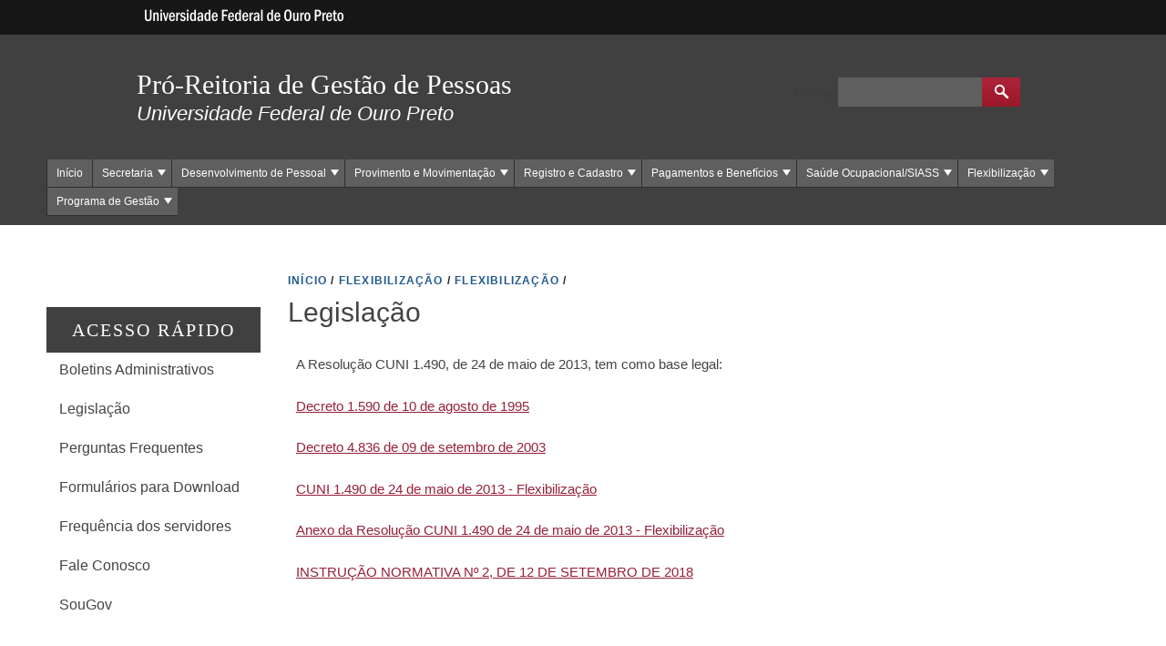

--- FILE ---
content_type: text/html; charset=utf-8
request_url: https://progep.ufop.br/legisla%C3%A7%C3%A3o-1
body_size: 37757
content:
<!DOCTYPE html>
<!--[if IEMobile 7]><html class="iem7"  lang="pt-br" dir="ltr"><![endif]-->
<!--[if lte IE 6]><html class="lt-ie9 lt-ie8 lt-ie7"  lang="pt-br" dir="ltr"><![endif]-->
<!--[if (IE 7)&(!IEMobile)]><html class="lt-ie9 lt-ie8"  lang="pt-br" dir="ltr"><![endif]-->
<!--[if IE 8]><html class="lt-ie9"  lang="pt-br" dir="ltr"><![endif]-->
<!--[if (gte IE 9)|(gt IEMobile 7)]><!--><html  lang="pt-br" dir="ltr"><!--<![endif]-->
<head>
<meta charset="utf-8" />
<link rel="up" href="https://progep.ufop.br/flexibiliza%C3%A7%C3%A3o" />
<link rel="shortcut icon" href="https://progep.ufop.br/profiles/openscholar/themes/hwpi_modern/favicon.png" type="image/vnd.microsoft.icon" />
<link rel="prev" href="https://progep.ufop.br/formul%C3%A1rios-para-download-0" />
<link rel="next" href="https://progep.ufop.br/perguntas-frequentes-0" />
<meta name="description" content="A Resolução CUNI 1.490, de 24 de maio de 2013, tem como base legal:" />
<meta name="generator" content="OpenScholar for Drupal 7 (http://theopenscholar.org)" />
<link rel="canonical" href="https://progep.ufop.br/legisla%C3%A7%C3%A3o-1" />
<link rel="shortlink" href="https://progep.ufop.br/node/8186" />
<meta property="og:type" content="article" />
<meta property="og:title" content="Legislação" />
<meta property="og:description" content="A Resolução CUNI 1.490, de 24 de maio de 2013, tem como base legal:" />
<meta name="twitter:card" content="summary" />
<meta name="twitter:title" content="Pró-Reitoria de Gestão de Pessoas" />
<meta name="twitter:description" content="Universidade Federal de Ouro Preto" />
<meta name="twitter:image" content="https://progep.ufop.br/sites/default/files/cgp/files/pro-reitoria_de_gestao_de_pessoas.png?m=1594832113" />
<title>Legislação | Pró-Reitoria de Gestão de Pessoas</title>

<meta http-equiv="x-ua-compatible" content="IE=edge">
  <meta name="viewport" content="width=device-width, initial-scale=1.0" />
  <style>
@import url("https://progep.ufop.br/modules/system/system.base.css?syttr5");
@import url("https://progep.ufop.br/modules/system/system.menus.css?syttr5");
@import url("https://progep.ufop.br/modules/system/system.messages.css?syttr5");
@import url("https://progep.ufop.br/modules/system/system.theme.css?syttr5");
</style>
<style>
@import url("https://progep.ufop.br/modules/book/book.css?syttr5");
@import url("https://progep.ufop.br/profiles/openscholar/modules/contrib/calendar/css/calendar_multiday.css?syttr5");
@import url("https://progep.ufop.br/modules/comment/comment.css?syttr5");
@import url("https://progep.ufop.br/profiles/openscholar/modules/contrib/date/date_api/date.css?syttr5");
@import url("https://progep.ufop.br/profiles/openscholar/modules/contrib/date/date_popup/themes/datepicker.1.7.css?syttr5");
@import url("https://progep.ufop.br/profiles/openscholar/modules/contrib/date/date_repeat_field/date_repeat_field.css?syttr5");
@import url("https://progep.ufop.br/modules/field/theme/field.css?syttr5");
@import url("https://progep.ufop.br/modules/node/node.css?syttr5");
@import url("https://progep.ufop.br/profiles/openscholar/modules/os/modules/os_slideshow/os_slideshow.css?syttr5");
@import url("https://progep.ufop.br/modules/search/search.css?syttr5");
@import url("https://progep.ufop.br/modules/user/user.css?syttr5");
@import url("https://progep.ufop.br/profiles/openscholar/modules/contrib/views/css/views.css?syttr5");
</style>
<style>
@import url("https://progep.ufop.br/profiles/openscholar/modules/contrib/colorbox/styles/default/colorbox_style.css?syttr5");
@import url("https://progep.ufop.br/profiles/openscholar/modules/contrib/ctools/css/ctools.css?syttr5");
@import url("https://progep.ufop.br/profiles/openscholar/modules/contrib/views_slideshow/views_slideshow.css?syttr5");
@import url("https://progep.ufop.br/profiles/openscholar/modules/contrib/biblio/biblio.css?syttr5");
@import url("https://progep.ufop.br/profiles/openscholar/themes/hwpi_basetheme/css/responsive.base.css?syttr5");
@import url("https://progep.ufop.br/profiles/openscholar/themes/hwpi_basetheme/css/responsive.layout.css?syttr5");
@import url("https://progep.ufop.br/profiles/openscholar/themes/hwpi_basetheme/css/responsive.nav.css?syttr5");
@import url("https://progep.ufop.br/profiles/openscholar/themes/hwpi_basetheme/css/responsive.slideshow.css?syttr5");
@import url("https://progep.ufop.br/profiles/openscholar/themes/hwpi_basetheme/css/responsive.widgets.css?syttr5");
@import url("https://progep.ufop.br/profiles/openscholar/themes/hwpi_modern/css/responsive.modern.css?syttr5");
@import url("https://progep.ufop.br/profiles/openscholar/modules/contrib/nice_menus/css/nice_menus.css?syttr5");
@import url("https://progep.ufop.br/profiles/openscholar/modules/contrib/nice_menus/css/nice_menus_default.css?syttr5");
</style>
<style media="screen">
@import url("https://progep.ufop.br/profiles/openscholar/themes/adaptivetheme/at_core/css/at.layout.css?syttr5");
@import url("https://progep.ufop.br/profiles/openscholar/themes/os_basetheme/css/globals.css?syttr5");
@import url("https://progep.ufop.br/profiles/openscholar/themes/hwpi_basetheme/css/hwpi.globals.css?syttr5");
@import url("https://progep.ufop.br/profiles/openscholar/themes/hwpi_modern/css/hwpi_modern.css?syttr5");
</style>
<style media="print">
@import url("https://progep.ufop.br/profiles/openscholar/themes/os_basetheme/css/print.css?syttr5");
</style>
<style>
@import url("https://progep.ufop.br/profiles/openscholar/modules/os/theme/os_dismiss.css?syttr5");
</style>
<link type="text/css" rel="stylesheet" href="https://progep.ufop.br/sites/default/files/cgp-6-zip/css/temaufop.css?syttr5" media="all" />
<link type="text/css" rel="stylesheet" href="https://progep.ufop.br/sites/default/files/cgp-6-zip/font-awesome/css/font-awesome.min.css?syttr5" media="all" />
  <!--[if lte IE 8]>
<script type="text/javascript">
  var os_c = document.createElement;os_c('header');os_c('nav');os_c('section');os_c('article');os_c('aside');os_c('footer');os_c('hgroup');os_c('figure');
</script>
  <![endif]-->
  
</head>
<body class="html not-front not-logged-in one-sidebar sidebar-first page-node page-node- page-node-8186 node-type-page og-context og-context-node og-context-node-7878  navbar-on">
  <div id="skip-link">
    <a href="#main-content" class="element-invisible element-focusable" tabindex="1">Pular para o conteúdo principal</a>
  </div>

    <div id="page_wrap" class="page_wrap">
<!--REGION TO HOUSE RESPONSIVE MENU. OTHER CONTENT CAN'T BE PLACED HERE-->
<div class="responive-menu-container clearfix">
  <ul class="mobile-buttons num-links-3"><li class="link-count-mobi-main first"><a href="#"  data-target="#block-os-primary-menu"><span aria-hidden="true" class="icon-menu"></span><span class="move">Main Menu</span></a></li><li class="link-count-mobi-util"><a href="#"  data-target="#block-os-quick-links, #block-os-secondary-menu, #header .os-custom-menu"><span aria-hidden="true" class="icon-plus"></span><span class="move">Utility Menu</span></a></li><li class="link-count-mobi-search last"><a href="#"  data-target="#block-os-search-db-site-search, #block-boxes-solr-search-box"><span aria-hidden="true" class="icon-search3"></span><span class="move">Search</span></a></li></ul></div>

<!--FLEXIBLE ADMIN HEADER FOR USE BY SELECT GROUPS USING OS-->
	<div id="branding_header">
		<div  class="branding-container clearfix">
		  <div class="branding-left"><a href="http://www.ufop.br/" ><img src="https://progep.ufop.br/profiles/openscholar/themes/hwpi_basetheme/images/ufop-logo.png" width="236" height="33" alt="University Logo" /></a></div><div class="branding-right"><a href="http://www.ufop.br/" >UFOP.BR</a></div>		</div>
	</div>

<div id="page" class="container page os_pages-section-8180 header-main header-right content-top footer-none">
	<div id="page-wrapper">

		
					<!--header regions beg-->
			<header id="header" class="clearfix" role="banner">
			 <div id="header-container">
				 <div id="header-panels" class="at-panel gpanel panel-display three-col clearfix">
					  					  <div class="region region-header-second"><div class="region-inner clearfix"><div id="block-boxes-site-info" class="block block-boxes block-boxes-os_boxes_site_info no-title"  module="boxes" delta="site_info"><div class="block-inner clearfix">  
  
  <div class="block-content content" ng-non-bindable=""><div id='boxes-box-site_info' class='boxes-box'><div class="boxes-box-content"><h1><a href="https://progep.ufop.br/" >Pró-Reitoria de Gestão de Pessoas</a></h1>
    <h2>Universidade Federal de Ouro Preto</h2>
    <p></p></div></div></div>
  </div></div></div></div>					  					  <div class="region region-header-third"><div class="region-inner clearfix"><div id="block-os-search-db-site-search" class="block block-os-search-db no-title"  module="os_search_db" delta="site-search"><div class="block-inner clearfix">  
  
  <div class="block-content content" ng-non-bindable=""><form action="/legisla%C3%A7%C3%A3o-1" method="post" id="search-block-form" accept-charset="UTF-8"><div><div class="container-inline">
  <div class="form-item form-type-textfield form-item-search-block-form">
  <label for="edit-search-block-form--2">Buscar </label>
 <input title="Digite os termos que você deseja procurar." ng-non-bindable="" type="search" id="edit-search-block-form--2" name="search_block_form" value="" size="15" maxlength="128" class="form-text" />
</div>
<div class="form-actions form-wrapper" id="edit-actions"><input type="submit" id="edit-submit" name="op" value="Buscar" class="form-submit" /></div><input type="hidden" name="form_build_id" value="form-X8zZRWf3sz57tY23Ht2of0RbKgP3pslAuTTOBy0_bZo" />
<input type="hidden" name="form_id" value="search_block_form" />
</div></div></form></div>
  </div></div></div></div>					  				 </div>
			  </div>
		  </header>
      <!--header regions end-->
		
				  <!--main menu region beg-->
		  <div id="menu-bar" class="nav region-menu-bar clearfix"><nav id="block-os-primary-menu" class="block block-os no-title menu-wrapper menu-bar-wrapper clearfix"  module="os" delta="primary-menu">  
  
  <ul class="nice-menu nice-menu-down nice-menu-primary-menu" id="nice-menu-primary-menu"><li class="menu-66042 menu-path-front  first   odd  "><a href="https://progep.ufop.br/" >Início</a></li><li class="menu-39716 menuparent    even  "><a  class="menu-heading">Secretaria</a><span class="open-submenu"></span><ul><li class="menu-101693 menu-path-node-22541  first   odd  "><a href="https://progep.ufop.br/altera%C3%A7%C3%A3o-de-jornada-de-trabalho"  title="">Alteração de jornada de trabalho</a></li><li class="menu-40136 menu-path-node-11490   even  "><a href="https://progep.ufop.br/licen%C3%A7a-%C3%A0-adotante" >Licença à adotante</a></li><li class="menu-40134 menu-path-node-11489   odd  "><a href="https://progep.ufop.br/licen%C3%A7a-maternidade" >Licença maternidade</a></li><li class="menu-149832 menu-path-node-33980   even  "><a href="https://progep.ufop.br/licen%C3%A7a-nojo-0"  title="">Licença Nojo</a></li><li class="menu-87253 menu-path-node-11491   odd  "><a href="https://progep.ufop.br/licen%C3%A7a-paternidade" >Licença paternidade</a></li><li class="menu-87346 menu-path-node-11487   even  "><a href="https://progep.ufop.br/licen%C3%A7a-pr%C3%AAmio-por-assiduidade-0" >Licença-prêmio por assiduidade</a></li><li class="menu-94323 menu-path-node-22671   odd  "><a href="https://progep.ufop.br/licen%C3%A7a-para-atividade-pol%C3%ADtica"  title="">Licença para atividade política</a></li><li class="menu-101687 menu-path-node-22664   even  "><a href="https://progep.ufop.br/licen%C3%A7a-para-tratar-de-interesse"  title="">Licença para tratar de interesse particular</a></li><li class="menu-40130 menu-path-node-11488   odd  "><a href="https://progep.ufop.br/trabalho-volunt%C3%A1rio" >Trabalho voluntário</a></li><li class="menu-125528 menu-path-node-29288   even   last "><a href="https://progep.ufop.br/trabalho-remoto-pandemia-covid-19" >Trabalho remoto - Pandemia COVID 19</a></li></ul></li><li class="menu-26719 menuparent  menu-path-node-7895   odd  "><a href="https://progep.ufop.br/desenvolvimento"  title="">Desenvolvimento de Pessoal</a><span class="open-submenu"></span><ul><li class="menu-110298 menuparent   first   odd  "><a  class="menu-heading">Carreira Docente</a><span class="open-submenu"></span><ul><li class="menu-168854 menu-path-https--progepufopbr-carreira-docente  first   odd  "><a href="https://progep.ufop.br/carreira-docente" >Carreira docente </a></li><li class="menu-175166 menu-path-https--progepufopbr-desenvolvimento-docente   even   last "><a href="https://progep.ufop.br/desenvolvimento-docente" >Procedimentos para o desenvolvimento na Carreira de Magistério Superior</a></li></ul></li><li class="menu-27024 menuparent  menu-path-node-8008   even  "><a href="https://progep.ufop.br/carreira-tae"  title="">Carreira TAE</a><span class="open-submenu"></span><ul><li class="menu-27022 menu-path-node-8009  first   odd  "><a href="https://progep.ufop.br/avalia%C3%A7%C3%A3o-de-desempenho"  title="">Progressão por Mérito</a></li><li class="menu-27027 menu-path-node-8010   even  "><a href="https://progep.ufop.br/progressao-capacitacao"  title="">Aceleração da Progressão por Capacitação</a></li><li class="menu-43500 menu-path-node-7949   odd   last "><a href="https://progep.ufop.br/incentivo-qualificacao" >Incentivo à Qualificação</a></li></ul></li><li class="menu-110344 menuparent    odd  "><a  class="menu-heading">Capacitação e Qualificação</a><span class="open-submenu"></span><ul><li class="menu-110284 menuparent   first   odd  "><a  class="menu-heading">Afastamento para Programa de Pós-Graduação Stricto Sensu</a><span class="open-submenu"></span><ul><li class="menu-37838 menu-path-node-7954  first   odd  "><a href="https://progep.ufop.br/afastamento-tae" >TAE</a></li><li class="menu-37853 menu-path-node-10891   even   last "><a href="https://progep.ufop.br/afastamento-docente" >Docente</a></li></ul></li><li class="menu-110274 menuparent    even  "><a  class="menu-heading">Auxílio à Qualificação</a><span class="open-submenu"></span><ul><li class="menu-37840 menu-path-node-10886  first   odd  "><a href="https://progep.ufop.br/auxilio-a-qualificacao-taes"  title="">TAE</a></li><li class="menu-37834 menu-path-node-7950   even   last "><a href="https://progep.ufop.br/auxilio-a-qualificacao-docente" >Docente</a></li></ul></li><li class="menu-26726 menu-path-node-7898   odd  "><a href="https://progep.ufop.br/a%C3%A7%C3%B5es-de-capacita%C3%A7%C3%A3o"  title="">Ações da Capacitação (Cursos e Eventos)</a></li><li class="menu-83519 menu-path-https--progepufopbr-integracao   even  "><a href="https://progep.ufop.br/integracao" >Integração</a></li><li class="menu-26862 menu-path-node-7952   odd  "><a href="https://progep.ufop.br/servidor-estudante"  title="">Jornada Especial para TAE Estudante</a></li><li class="menu-37842 menu-path-node-10885   even  "><a href="https://progep.ufop.br/licen%C3%A7a-para-capacita%C3%A7%C3%A3o-decreto-5707" >Licença para Capacitação</a></li><li class="menu-26864 menu-path-node-7953   odd  "><a href="https://progep.ufop.br/participa%C3%A7%C3%A3o-em-programas-de-p%C3%B3s-gradua%C3%A7%C3%A3o-da-ufop"  title="">Participação em Programas de Pós-Graduação da UFOP</a></li><li class="menu-67456 menu-path-node-16663   even  "><a href="https://progep.ufop.br/pdp" >Plano de Desenvolvimento de Pessoal (PDP)</a></li><li class="menu-26721 menu-path-node-7896   odd  "><a href="https://progep.ufop.br/capacitacao"  title="">Política Institucional e Legislação</a></li><li class="menu-67453 menu-path-node-17452   even   last "><a href="https://progep.ufop.br/salaaberta" >Sala Aberta: Docência no Ensino Superior</a></li></ul></li><li class="menu-110527 menu-path-https--progepufopbr-estagioprobatorio   even   last "><a href="https://progep.ufop.br/estagioprobatorio" >Estágio Probatório</a></li></ul></li><li class="menu-103136 menuparent  menu-path-node-8012   even  "><a href="https://progep.ufop.br/provimento-e-movimenta%C3%A7%C3%A3o"  title="">Provimento e Movimentação</a><span class="open-submenu"></span><ul><li class="menu-27035 menu-path-node-8013  first   odd  "><a href="https://progep.ufop.br/concursos-p%C3%BAblicos"  title="">Concursos Públicos</a></li><li class="menu-124478 menu-path-node-20076   even  "><a href="https://progep.ufop.br/aproveitamento-de-concurso"  title="">Aproveitamento de Concurso</a></li><li class="menu-82354 menu-path-node-20485   odd  "><a href="https://progep.ufop.br/nomea%C3%A7%C3%A3o"  title="">Nomeação</a></li><li class="menu-171910 menu-path-node-20484   even  "><a href="https://progep.ufop.br/substituto"  title="">Contratação</a></li><li class="menu-168252 menu-path-node-8014   odd  "><a href="https://progep.ufop.br/remocao"  title="">Remoção</a></li><li class="menu-176999 menu-path-node-8015   even  "><a href="https://progep.ufop.br/redistribuicao"  title="">Redistribuição</a></li><li class="menu-27043 menu-path-node-8016   odd  "><a href="https://progep.ufop.br/vacancia"  title="">Vacância e Exoneração</a></li><li class="menu-177735 menu-path-node-8017   even  "><a href="https://progep.ufop.br/banco-de-professor-equivalente"  title="">Banco de Professor Equivalente</a></li><li class="menu-177739 menu-path-node-8018   odd   last "><a href="https://progep.ufop.br/quadro-de-referencia-tae"  title="">Quadro de Referência TAE</a></li></ul></li><li class="menu-27049 menuparent  menu-path-node-8019   odd  "><a href="https://progep.ufop.br/registro-e-cadastro"  title="">Registro e Cadastro</a><span class="open-submenu"></span><ul><li class="menu-38984 menu-path-node-11107  first   odd  "><a href="https://progep.ufop.br/acesso-ao-sigac" >Acesso ao SIGAC</a></li><li class="menu-39001 menu-path-node-11113   even  "><a href="https://progep.ufop.br/ferias" >Férias</a></li><li class="menu-39041 menu-path-node-11117   odd  "><a href="https://progep.ufop.br/formularios" >Formulários</a></li><li class="menu-39044 menu-path-node-11125   even  "><a href="https://progep.ufop.br/pens%C3%A3o" >Pensão Civil por Morte</a></li><li class="menu-93965 menu-path-node-22604   odd  "><a href="https://progep.ufop.br/perguntas-frequentes-2"  title="">Perguntas frequentes</a></li><li class="menu-39048 menu-path-node-11126   even  "><a href="https://progep.ufop.br/prova-de-vida"  title="">Prova de Vida</a></li><li class="menu-110758 menu-path-node-25938   odd   last "><a href="https://progep.ufop.br/substituicao-de-funcao-0"  title="">Substituição de Função</a></li></ul></li><li class="menu-27097 menuparent  menu-path-node-8040   even  "><a href="https://progep.ufop.br/pagamentos-e-beneficios"  title="">Pagamentos e Benefícios</a><span class="open-submenu"></span><ul><li class="menu-38552 menuparent  menu-path-node-11009  first   odd  "><a href="https://progep.ufop.br/pagamento" >Divisão de Pagamentos</a><span class="open-submenu"></span><ul><li class="menu-38564 menu-path-node-11013  first   odd  "><a href="https://progep.ufop.br/adicional-noturno" >Adicional Noturno</a></li><li class="menu-38570 menu-path-node-11015   even  "><a href="https://progep.ufop.br/aux%C3%ADlio-funeral"  title="">Auxílio Funeral</a></li><li class="menu-38559 menu-path-node-11010   odd  "><a href="https://progep.ufop.br/aposentadoria" >Aposentadoria</a></li><li class="menu-127822 menu-path-node-11014   even  "><a href="https://progep.ufop.br/aux%C3%ADlio-transporte"  title="">Auxílio Transporte</a></li><li class="menu-124983 menu-path-node-11017   odd   last "><a href="https://progep.ufop.br/ressarcimento"  title="">Ressarcimento do Plano de Saúde</a></li></ul></li><li class="menu-124972 menu-path-node-22270   even   last "><a href="https://progep.ufop.br/divis%C3%A3o-de-pagamentos"  title="">Divisão de Benefícios</a></li></ul></li><li class="menu-125197 menuparent  menu-path-node-29170   odd  "><a href="https://progep.ufop.br/coordenadoria-de-sa%C3%BAde-ocupacional-e-seguran%C3%A7a-do-trabalho"  title="">Saúde Ocupacional/SIASS</a><span class="open-submenu"></span><ul><li class="menu-137445 menu-path-node-31642  first   odd   last "><a href="https://progep.ufop.br/licen%C3%A7a-para-tratamento-da-pr%C3%B3pria-sa%C3%BAde"  title="">Licença para Tratamento da Própria Saúde</a></li></ul></li><li class="menu-43502 menuparent  menu-path-node-8181   even  "><a href="https://progep.ufop.br/not%C3%ADcias" >Flexibilização</a><span class="open-submenu"></span><ul><li class="menu-38561 menu-path-node-11012  first   odd  "><a href="https://progep.ufop.br/normas-e-procedimentos" >Normas e Procedimentos</a></li><li class="menu-27662 menu-path-node-8186   even   active-trail"><a href="https://progep.ufop.br/legisla%C3%A7%C3%A3o-1"  title="" class="active active">Legislação</a></li><li class="menu-27675 menu-path-node-8189   odd  "><a href="https://progep.ufop.br/setores-flexibilizados"  title="">Setores Flexibilizados</a></li><li class="menu-27665 menu-path-node-8187   even   last "><a href="https://progep.ufop.br/perguntas-frequentes-0"  title="">Perguntas Frequentes</a></li></ul></li><li class="menu-125525 menuparent    odd   last "><a  class="menu-heading">Programa de Gestão</a><span class="open-submenu"></span><ul><li class="menu-126859 menu-path-node-29016  first   odd  "><a href="https://progep.ufop.br/programa_de_gestao/implementacao"  title="">Implementação</a></li><li class="menu-173531 menu-path-node-29014   even  "><a href="https://progep.ufop.br/programa_de_gestao"  title="">Procedimentos</a></li><li class="menu-168488 menu-path-node-37979   odd   last "><a href="https://progep.ufop.br/programa_de_gestao/principais_duvidas"  title="">Principais dúvidas</a></li></ul></li></ul>

  </nav></div>		  <!--main menu region end-->
		
    
		<div id="columns" class="clearfix">
			<div class="hg-container">
				<div id="content-column" role="main">
					<div class="content-inner">
					  <div class="breadcrumb"><a href="https://progep.ufop.br/" >INíCIO</a> <span>&#47;</span> <a href="https://progep.ufop.br/flexibiliza%C3%A7%C3%A3o" >FLEXIBILIZAçãO</a> <span>&#47;</span> <a href="https://progep.ufop.br/not%C3%ADcias" >FLEXIBILIZAçãO</a> <span>&#47;</span> </div>
													              <a name="main-content"></a>
															<header id="main-content-header">
									<a name="main-content"></a>
                    <h1 id="page-title" ng-non-bindable="">
                      Legislação                    </h1>
                </header>
														
															<!--front panel regions beg-->
								<div id="content-panels" class="at-panel gpanel panel-display content clearfix">
									<div class="region region-content-top"><div class="region-inner clearfix"><div id="block-os-pages-main-content" class="block block-os-pages no-title"  module="os_pages" delta="main_content"><div class="block-inner clearfix">  
  
  <div class="block-content content" ng-non-bindable=""><article id="node-8186" class="node node-page article clearfix" role="article">
  
  
  
  <div class="node-content" ng-non-bindable="">
    <div class="field field-name-body field-type-text-with-summary field-label-hidden view-mode-full"><div class="field-items"><div class="field-item even"><table><tbody><tr><td valign="top">
				<p>
					A Resolução CUNI 1.490, de 24 de maio de 2013, tem como base legal:
				</p>

				<p>
					<a href="http://www.planalto.gov.br/ccivil_03/decreto/d1590.htm">Decreto 1.590 de 10 de agosto de 1995</a>
				</p>

				<p>
					<a href="http://www.planalto.gov.br/ccivil_03/decreto/2003/d4836.htm">Decreto 4.836 de 09 de setembro de 2003</a>
				</p>

				<p>
					<a data-fid="54121" href="https://progep.ufop.br/sites/default/files/cgp/files/resolucao_cuni_1490.pdf?m=1647263119">CUNI 1.490 de 24 de maio de 2013 - Flexibilização</a>
				</p>

				<p>
					<a data-fid="55755" href="https://progep.ufop.br/sites/default/files/cgp/files/anexo_cuni_1490-13.pdf?m=1652374695">Anexo da Resolução CUNI 1.490 de 24 de maio de 2013 - Flexibilização</a>
				</p>

				<p>
					<a data-fid="55125" href="https://progep.ufop.br/sites/default/files/cgp/files/instrucao_normativa_no_2_de_12_de_setembro_de_2018.pdf?m=1649264458">INSTRUÇÃO NORMATIVA Nº 2, DE 12 DE SETEMBRO DE 2018</a>
				</p>
			</td>
		</tr></tbody></table></div></div></div>  </div>

  
  
  </article>
</div>
  </div></div></div></div>																																			</div>
								<!--front panel regions end-->
													
											</div>
				</div>

								  <!--sidebar first region beg-->
				  <div class="region region-sidebar-first sidebar"><div class="region-inner clearfix"><section id="block-boxes-1561725642" class="block block-boxes block-boxes-os_boxes_manual_list styled acesso-rapido-home"  module="boxes" delta="1561725642"><div class="block-inner clearfix">  
      <h2 class="block-title" ng-non-bindable="">Acesso rápido</h2>
  
  <div class="block-content content" ng-non-bindable=""><div id='boxes-box-1561725642' class='boxes-box'><div class="boxes-box-content"><div class="item-list"><ul class="featured-links title-only"><li><article id="node-8242" class="node node-page article clearfix" role="article">
  
      <header class="node-header">
              <h1 class="node-title" rel="nofollow" ng-non-bindable="">
          <a href="https://progep.ufop.br/boletins-administrativos-0" rel="bookmark">Boletins Administrativos</a>
        </h1>
          </header>
  
  
  <div class="node-content" ng-non-bindable="">
      </div>

  
  
  </article>
</li><li><article id="node-8178" class="node node-page article clearfix" role="article">
  
      <header class="node-header">
              <h1 class="node-title" rel="nofollow" ng-non-bindable="">
          <a href="https://progep.ufop.br/legisla%C3%A7%C3%A3o-0" rel="bookmark">Legislação</a>
        </h1>
          </header>
  
  
  <div class="node-content" ng-non-bindable="">
      </div>

  
  
  </article>
</li><li><article id="node-8175" class="node node-page article clearfix" role="article">
  
      <header class="node-header">
              <h1 class="node-title" rel="nofollow" ng-non-bindable="">
          <a href="https://progep.ufop.br/perguntas-frequentes" rel="bookmark">Perguntas Frequentes</a>
        </h1>
          </header>
  
  
  <div class="node-content" ng-non-bindable="">
      </div>

  
  
  </article>
</li><li><article id="node-8179" class="node node-page article clearfix" role="article">
  
      <header class="node-header">
              <h1 class="node-title" rel="nofollow" ng-non-bindable="">
          <a href="https://progep.ufop.br/formul%C3%A1rios-para-download" rel="bookmark">Formulários para Download</a>
        </h1>
          </header>
  
  
  <div class="node-content" ng-non-bindable="">
      </div>

  
  
  </article>
</li><li><article id="node-10694" class="node node-page article clearfix" role="article">
  
      <header class="node-header">
              <h1 class="node-title" rel="nofollow" ng-non-bindable="">
          <a href="https://progep.ufop.br/frequ%C3%AAncia-dos-servidores" rel="bookmark">Frequência dos servidores</a>
        </h1>
          </header>
  
  
  <div class="node-content" ng-non-bindable="">
      </div>

  
  
  </article>
</li><li><article id="node-8223" class="node node-page article clearfix" role="article">
  
      <header class="node-header">
              <h1 class="node-title" rel="nofollow" ng-non-bindable="">
          <a href="https://progep.ufop.br/fale-conosco" rel="bookmark">Fale Conosco</a>
        </h1>
          </header>
  
  
  <div class="node-content" ng-non-bindable="">
      </div>

  
  
  </article>
</li><li><article id="node-26192" class="node node-page article clearfix" role="article">
  
      <header class="node-header">
              <h1 class="node-title" rel="nofollow" ng-non-bindable="">
          <a href="https://progep.ufop.br/sougov-0" rel="bookmark">SouGov</a>
        </h1>
          </header>
  
  
  <div class="node-content" ng-non-bindable="">
      </div>

  
  
  </article>
</li></ul></div></div></div></div>
  </div></section><div id="block-boxes-1530023291" class="block block-boxes block-boxes-os_boxes_html no-title"  module="boxes" delta="1530023291"><div class="block-inner clearfix">  
  
  <div class="block-content content" ng-non-bindable=""><div id='boxes-box-1530023291' class='boxes-box'><div class="boxes-box-content"><a data-url="https://sites.ufop.br/cgp/fale-conosco" href="https://sites.ufop.br/cgp/fale-conosco" title=""><img height="180" width="180" alt="Contato" class="media-element file-default file-os-files-small" src="https://progep.ufop.br/sites/default/files/styles/os_files_small/public/cgp/files/contato_1.png?m=1554471487&amp;itok=rp8YNHni" title="" /></a>

</div></div></div>
  </div></div></div></div>				  <!--sidebar first region end-->
        
				
			</div>
		</div>
		<!--footer region beg-->
		<footer id="footer" class="clearfix" role="contentinfo">
		<!-- Three column 3x33 Gpanel -->
		
			<div class="at-panel gpanel panel-display footer clearfix">
																				<div class="region region-footer-bottom"><div class="region-inner clearfix"><div id="block-boxes-1552656664" class="block block-boxes block-boxes-os_boxes_media no-title"  module="boxes" delta="1552656664"><div class="block-inner clearfix">  
  
  <div class="block-content content" ng-non-bindable=""><div id='boxes-box-1552656664' class='boxes-box'><div class="boxes-box-content"><div id="file-26447" class="file file-html file-html-embed">

          <h2 class="element-invisible"><a href="">3ae6ad08509870bfd1130bda5342352b</a></h2>
      
  
  <div class="content">
    <div class="file-info"></div><div class="field field-name-field-html-code field-type-text-long field-label-hidden view-mode-full"><div class="field-items"><div class="field-item even"><style>

    #layout_3_1_overlay {
        margin-bottom: 25px;
        margin-top: 15px;
    }

    #menu-bar ul.nice-menu a {

    color: #ffffff;
    padding: 10px 10px;
    background-color: #5F5F5F;
    border-left: 1px #2F2F2F solid;
    font-weight: lighter;
    font-size: 12px;
    font-family: 'PT Sans', verdana, arial, sans-serif;
    border-bottom: 1px #2F2F2F solid;

    }

    #menu-bar ul.nice-menu a:hover {

    color: #ffffff;
    padding: 10px 10px;
    background-color: #2F2F2F;
    border-left: 1px #2F2F2F solid;
    font-weight: lighter;
    font-size: 12px;
    font-family: 'PT Sans', verdana, arial, sans-serif;
    border-bottom: 1px #2F2F2F solid;

    }

    #menu-bar ul.nice-menu .menuparent > a::before {

    right: 5px;
    background-color: #5F5F5F !important;

    }

    #menu-bar ul.nice-menu .menuparent a {

    padding-right: 20px;
    background-color: #5F5F5F !important;
    border-bottom: 1px solid #2f2f2f !important;

    }
    #menu-bar ul.nice-menu .menuparent ul li a, #menu-bar ul.nice-menu .menuparent ul li a.active {

    color: #FFF;
    font-size: 12px;
    font-weight: lighter;
    padding-right: 8px;

    }

    #layout_3_1_overlay .rslides_tabs {
    background: none repeat scroll 0 0 transparent;
    bottom: 4%;
    position: absolute;
    z-index: 100;
    left: 39%;
    top: 340px;
    }

    .rslides_tabs li {
    background: rgba(0, 0, 0, 0);
    float: left;
    margin: 0;
    margin-left: 0px;
    list-style-image: none !important;
    }

    li:first-child a.rslides_nav::before {
    content: "\2039";
    font-size: 27px;
    font-weight: 1000;
}

    li:last-child a.rslides_nav::before {
    content: "\203A";
    font-size: 27px;
    font-weight: 1000;
}

    #layout_3_1_overlay .slide-copy {
    width: 100%;
    margin: 22.3% 0 0 0%;
    background: none repeat scroll 0 0 rgba(150, 32, 56, 0.8);
    position: relative;
}

    #slide-copy h2 a {
    font-size: 36px;
    margin-bottom: 2%;
    font-family: 'Open Sans', verdana;
}
    .two-sidebars #layout_3_1_overlay .slide-copy h2 {
    font-size: 36px;
    line-height: 25px;
    margin-bottom: 7px;
    font-family: 'Open Sans', verdana;
}

	.home-descricao-cgp h2.block-title{
		background-color: #962038 !important;
		text-align: center;
		color: #FFF;
		font-family: 'Open Sans' !important;
	}

	h2.block-title, .sidebar .block h2.block-title {
    color: #FFF !important;
	background-color: #404040 !important;
	text-align: center;
	font-family: 'Open Sans' !important;
	font-weight: revert !important;
}
	.acesso-rapido-home h2.block-title {

	text-align: center;
	text-transform: uppercase;
	font-size: 20px !important;
	background: #404040 !important;
	color: #FFF !important;
	font-family: 'Open Sans' !important;
	font-weight: revert !important;
}

	.acesso-rapido-home a, a:visited{
		color: #444;
	}
	.acesso-rapido-home a:hover, a:active{
		color: #962038;
		text-decoration: none !important;
	}

	@media (max-width: 900px) {
		.slide{
			min-height: 237px !important;
		}
	}

	@media (min-width: 901px) {
		.slide{
			min-height: 360px !important;
		}
	}

</style></div></div></div>  </div>

  
</div>
</div></div></div>
  </div></div></div></div>			</div>

		<!--footer region end-->
    <div id="powerby-login">
  	<a href="/user?destination=legisla%C3%A7%C3%A3o-1"  class="footer-login">Admin Login</a>  	<div id="powered-by"><a href="https://theopenscholar.com">OpenScholar</a></div>
    </div>
  </footer>
  </div>
</div><!--page area ends-->

<div id="extradiv"></div>

  <!--FLEXIBLE ADMIN FOOTER FOR USE BY SELECT GROUPS USING OS-->
  <div id="branding_footer">
		<div class="branding-container">
	    <div class="copyright"><span class="harvard-copyright">Copyright &copy; 2025 Universidade Federal de Ouro Preto</span></div>		</div>
  </div>

</div><!-- /page_wrap -->

  <script src="https://progep.ufop.br/profiles/openscholar/libraries/respondjs/respond.min.js?syttr5"></script>
<script src="//ajax.googleapis.com/ajax/libs/jquery/1.8.3/jquery.min.js"></script>
<script>window.jQuery || document.write("<script src='/profiles/openscholar/modules/contrib/jquery_update/replace/jquery/1.8/jquery.min.js'>\x3C/script>")</script>
<script src="https://progep.ufop.br/misc/jquery.once.js?v=1.2"></script>
<script src="https://progep.ufop.br/misc/drupal.js?syttr5"></script>
<script>jQuery.extend(Drupal.settings, {"basePath":"\/","pathPrefix":"","ajaxPageState":{"theme":"hwpi_modern","theme_token":"1vNuLgKiNVIhqXp14loc3Jh3CCLjBs45DTmyg4xDnFQ"},"colorbox":{"opacity":"0.85","current":"{current} do {total}","previous":"\u00ab Anterior","next":"Next \u00bb","close":"Close","maxWidth":"98%","maxHeight":"98%","fixed":true,"mobiledetect":true,"mobiledevicewidth":"480px"},"jcarousel":{"ajaxPath":"https:\/\/progep.ufop.br\/jcarousel\/ajax\/views"},"spaces":{"id":"7878","path":"Pr\u00f3-Reitoria de Gest\u00e3o de Pessoas"},"urlIsAjaxTrusted":{"https:\/\/progep.ufop.br\/search\/node":true,"\/legisla%C3%A7%C3%A3o-1":true},"nice_menus_options":{"delay":"800","speed":"slow"},"ogContext":{"groupType":"node","gid":"7878"},"password":{"strengthTitle":"Password compliance:"},"type":"setting"});</script>
<script src="https://progep.ufop.br/profiles/openscholar/libraries/jquery.bgiframe/jquery.bgiframe.js?v=3.0.1"></script>
<script src="https://progep.ufop.br/profiles/openscholar/modules/contrib/nice_menus/js/jquery.hoverIntent.js?v=0.5"></script>
<script src="https://progep.ufop.br/profiles/openscholar/modules/contrib/nice_menus/js/superfish.js?v=1.4.8"></script>
<script src="https://progep.ufop.br/profiles/openscholar/modules/contrib/nice_menus/js/nice_menus.js?v=1.0"></script>
<script src="https://progep.ufop.br/sites/default/files/languages/pt-br_XzArwYP0lSKlV6mboOwps-vN_MKfvsBGOaRC1pKsKwU.js?m=1525724463?syttr5"></script>
<script src="https://progep.ufop.br/profiles/openscholar/modules/os/theme/os_colorbox.js?syttr5"></script>
<script src="https://progep.ufop.br/profiles/openscholar/libraries/colorbox/jquery.colorbox-min.js?syttr5"></script>
<script src="https://progep.ufop.br/profiles/openscholar/modules/contrib/colorbox/js/colorbox.js?syttr5"></script>
<script src="https://progep.ufop.br/profiles/openscholar/modules/contrib/colorbox/styles/default/colorbox_style.js?syttr5"></script>
<script src="https://progep.ufop.br/profiles/openscholar/modules/contrib/colorbox/js/colorbox_inline.js?syttr5"></script>
<script src="https://progep.ufop.br/profiles/openscholar/modules/contrib/views_slideshow/js/views_slideshow.js?syttr5"></script>
<script>window.CKEDITOR_BASEPATH = '/profiles/openscholar/libraries/ckeditor/'</script>
<script src="https://progep.ufop.br/profiles/openscholar/modules/os/js/responsive_menu.js?syttr5"></script>
<script src="https://progep.ufop.br/profiles/openscholar/modules/os/theme/os_dismiss.js?syttr5"></script>
<script src="https://progep.ufop.br/profiles/openscholar/modules/os/js/os_tinymce_init.js?syttr5"></script>
<script src="//cdnjs.cloudflare.com/ajax/libs/mathjax/2.7.1/MathJax.js?config=TeX-MML-AM_CHTML"></script>
<script src="https://progep.ufop.br/profiles/openscholar/themes/os_basetheme/js/os_base.js?syttr5"></script>
<script src="https://progep.ufop.br/profiles/openscholar/themes/hwpi_basetheme/js/css_browser_selector.js?syttr5"></script>
<script src="https://progep.ufop.br/profiles/openscholar/themes/hwpi_basetheme/js/matchMedia.js?syttr5"></script>
<script src="https://progep.ufop.br/profiles/openscholar/themes/hwpi_basetheme/js/stacktable.js?syttr5"></script>
<script src="https://progep.ufop.br/profiles/openscholar/themes/hwpi_basetheme/js/scripts.js?syttr5"></script>
<script src="https://progep.ufop.br/sites/default/files/cgp-6-zip/js/temaufop.js?syttr5"></script>
  
  <script defer="defer" src="//barra.brasil.gov.br/barra.js" type="text/javascript"></script>
</body>
</html>


--- FILE ---
content_type: text/css
request_url: https://progep.ufop.br/profiles/openscholar/themes/os_basetheme/css/print.css?syttr5
body_size: 3445
content:
@media print {
    body {
        width: 100% !important;
        margin: 0 !important;
        padding: 0 !important;
        line-height: 1.4;
        word-spacing: 1.1pt;
        letter-spacing: 0.2pt;
        font-family: arial, serif;
        color: #000;
        background: none;
        font-size: 12pt;
    }
    /*Headings */
    
    h1,
    h2,
    h3,
    h4,
    h5,
    h6 {
        font-family: Helvetica, Arial, sans-serif;
        margin: 10px 0;
    }
    h1 {
        font-size: 19pt;
    }
    h2 {
        font-size: 17pt;
    }
    h3 {
        font-size: 15pt;
    }
    h4,
    h5,
    h6 {
        font-size: 12pt;
    }
    code {
        font: 10pt Courier, monospace;
    }
    blockquote {
        margin: 1.3em;
        padding: 1em;
        font-size: 10pt;
    }
    hr {
        background-color: #ccc;
    }
    /* Images */
    
    img {
        display: none;
    }
    a img {
        border: none;
    }
    /* Links */
    
    a:link,
    a:visited {
        background: transparent;
        font-weight: 700;
        text-decoration: none;
        color: #333;
    }
    /* Table */
    
    table {
        margin: 1px;
        text-align: left;
    }
    th {
        border-bottom: 1px solid #333;
        font-weight: bold;
    }
    td {
        border-bottom: 1px solid #333;
    }
    th,
    td {
        padding: 4px 10px 4px 0;
    }
    tfoot {
        font-style: italic;
    }
    caption {
        background: #fff;
        margin-bottom: 2em;
        text-align: left;
    }
    thead {
        display: table-header-group;
    }
    tr {
        page-break-inside: avoid;
    }
    #toolbar,
    .ui-tabs-nav,
    iframe,
    #branding_header,
    #branding_footer,
    #menu-bar,
    .sidebar .block,
    #footer,
    .block-os-search-db,
    .block-boxes-os_slideshow_box,
    .field-name-body .photo,
    .os-files-image-list,
    .os-files-other-lis,
    .media,
    .media-element-container,
    .media-element {
        display: none !important;
    }
    .sidebar .block.block-boxes-os_boxes_html {
        display: block !important;
        clear:both !important;
    }
    .region {
        border-bottom: 1px solid #ccc;
    }
    article,
    .views-row {
        margin-bottom: 2.5em;
        display: block;
        clear: both;
    }
    #content-column .block ul {
        margin-left: 18px;
    }
    h1.node-title {
        font-size: 1.1em;
    }
    h2.block-title,
    .region {
        display: block;
        clear: both;
    }
    article,
    .views-row {
        margin-bottom: 2.5em;
        display: block;
        clear: both;
    }
    .node-event.node-teaser {
        margin-bottom: 5em;
    }
    .os_sv_list_box.sv-list-event {
        margin-top: 5em;
        display: block;
        clear: both;
    }
    .field .field-label {
        display: inline;
        font-size: .9em;
        font-weight: 400;
    }
    .event-start {
        margin-top: 0;
        padding-top: 0;
        display: block;
        float: none;
    }
    .event-start .event-content {
        margin-left: 0;
    }
    .featured-links {
        list-style-type: none;
        margin-left: 0;
    }
    .ui-tabs-panel {
        display: block !important;
    }
    .file {
        clear: both;
    }
    .sidebar .block.block-boxes-os_boxes_html,
    #content-column .block {
        padding: 10px;
    }
    .ui-accordion-content {
        display: block !important;
    }
}


--- FILE ---
content_type: text/css
request_url: https://progep.ufop.br/profiles/openscholar/modules/os/theme/os_dismiss.css?syttr5
body_size: 855
content:
/*
 * All messages require relative positioning
 * for the Dismiss button to be placed properly
 */
.messages {
  position: relative;
  padding-right: 1.5em;
}

/*
 * This is the only file which being loaded in ckeditor. Adding a color to
 * table cells.
 */
.cke_editable table th, .cke_editable table td {
  border: 1px dashed #BBB;
}



/*
 * When the user mouses over the message box, make the button more prominent
 */
.messages:hover .dismiss {
  opacity: 1;
}

/*
 * Change states when users mouseover
 */
.dismiss:hover {
  color: #fff;
  text-decoration: none;
  text-shadow: -1px -1px 0px rgba(0,0,0,0.4);
}

/*
 * Change states when users click
 */
.dismiss:active {
  text-shadow: 1px 1px 0px rgba(0,0,0,0.4);
  box-shadow: 0 0 1px rgba(0,0,0,0.4);
  margin-top: 1px;
  margin-left: 1px;
}
#event-change-notify a.dismiss {
    display: none;
}

--- FILE ---
content_type: text/css
request_url: https://progep.ufop.br/sites/default/files/cgp-6-zip/css/temaufop.css?syttr5
body_size: 16784
content:
/* To utilize a google font, place the font url's here at the top of this css file as seen here*/
@import url('http://fonts.googleapis.com/css?family=Merriweather|Merriweather+Sans');
@import url('https://fonts.googleapis.com/css?family=Verdana|Verdana+Sans');
      
html{
	
}

body {
	
	font-family: 'PT Sans', verdana, arial, sans-serif;
	color:#444;
	background-color: #FFFFFF;
	}

#header {
	background-color: #404040;
}

#footer {
	background: #606062;
	
}

 #branding_header {
	background-color: #171717;
}
#branding_footer{
	background-color: #606062;
}
#branding_footer a, #branding_header a {
	color: #171717;
}

#branding_footer a:hover, #branding_header a:hover {
	color: #171717;
}

/* TYPOGRAPHY*/
a, a:visited {
	color:#962038;
	text-decoration: none;
	}

a:hover {
	text-decoration: underline;
	color: #222;
	}

h1, h2, h3, h4 {
	font-weight:normal;
    font-family: 'PT Sans', verdana, arial, sans-serif;
	margin-bottom:15px;
	}

#menu-bar ul.nice-menu a {
    font-family: 'PT Sans', verdana, arial, sans-serif;
}
#page-title, .node-title, .page-search .title a, #content-column .block.block-boxes-os_boxes_manual_list .links.inline a, .more-link, .page-search #content-column p, .not-front #content-column p, .links a, #footer ul.menu a, .boxes-box-content h2, .view-os-events .views-field-colorbox {
	font-family: 'PT Sans', verdana, arial, sans-serif;
}
#header-panels h2 {
	font-family: 'PT Sans', verdana, arial, sans-serif;
	font-size: 22px;
}

#menu-bar ul.nice-menu .menuparent ul li a, #menu-bar ul.nice-menu .menuparent ul li a.active {
	font-family: 'PT Sans', verdana, arial, sans-serif;
}

/* PEOPLE PAGES */

.page-taxonomy.page-taxonomy-term .node-teaser.article, .view .node-teaser {
	padding: .4em 0;
	margin: 0 0 0.4em;
}

.node-type-person #content-column .node-person .pic-bio {
	width: 65%;
	float: left;
	font-size: 13px;
	border-top: 0;
	margin-top: 0;
	padding-top: 15px;
	min-height: 80vh;
}

.node-type-person .node-person .block {
	font-size: 13px;
}

.node-type-person .node-person .block {
	width: 30%;
	float: right;
}

.node-type-person #content-column .node-person h2.block-title {
	background-color: #a49b94;
	
	margin-bottom: 0.5em;
	padding: 7px 10px 4px 10px;
	text-transform: none;
}

.sidebar .block-content {
	margin: 0.5em 0 0 1em;
	margin-top: 0.5em;
}

.node-type-person .node-person .block.firstletterinlastname {
	display: none;
}

.node-type-person .node-person .block.faculty123 {
	display: none;
}

/* Peer Concentration Counselors */
.block-boxes-os_sv_list_box .node.node-person.article.modified-in-os_profiles_process_node .pic-bio {
	float: none;
}

/* TOP NAV */
#menu-bar {
    background-color: #404040 !important;
    padding: 0;
}
#menu-bar ul.nice-menu .menuparent  li.menu-depth-1 .menuparent li.menu-depth-2 a{
    background: #2f2f2f !important;
    /*border-bottom: 1px solid #2f2f2f;*/
}
#menu-bar ul.nice-menu .menuparent {
	padding-right: 0;
	text-align: left;
	background-color: #5F5F5F !important;
	
}

#menu-bar ul.nice-menu .menuparent  a {
	padding-right: 25px;
	background-color: #5F5F5F!important;
	/*border-bottom: 1px solid #2f2f2f !important;*/
}
#menu-bar ul.nice-menu .menuparent  a:focus {
	padding-right: 25px;
	background-color: #2F2F2F!important;
	/*border-bottom: 1px solid #2f2f2f !important;*/
}

#menu-bar ul.nice-menu .menuparent li a {
	padding-right: 25px;
	background-color: #2f2f2f !important;
	border-top: 1px solid #5f5f5f !important;
}
#menu-bar ul.nice-menu .menuparent li a:hover {
	
	background-color: #5f5f5f !important;
	border-bottom: 1px solid #2f2f2f;
}
#menu-bar ul.nice-menu .menuparent a:hover{
	padding-right: 25px;
	background-color: #2F2F2F !important;
}
#menu-bar ul.nice-menu a {
  color: #ffffff;
  padding:10px 15px;
  background-color: #5F5F5F;
  border-left: 1px #2F2F2F solid;
  font-weight: bold;
  font-size: 14px;
  font-family: 'PT Sans', verdana, arial, sans-serif;
}

#menu-bar ul.nice-menu .menuparent > a:before {
	right: 10px;
	background-color: #5F5F5F !important;
	
}



#menu-bar ul.nice-menu .menuparent li.menu-depth-1 a:hover {
	padding-right: 25px;
	background-color: #2F2F2F !important;
}
#menu-bar ul.nice-menu .menuparent  li.menu-depth-1 .menu-path-node a {
	padding-right: 25px;
	background-color: #2F2F2F !important;
}


#menu-bar ul.nice-menu ul {
    background: #2F2F2F;
}


#menu-bar ul.nice-menu a.active{
	background: #8C8989;
  	color: #FFF;
}
#menu-bar ul.nice-menu a:hover {
    background: #2F2F2F;
    color: #FFF;
}

#menu-bar ul.nice-menu .menuparent a:before {
  background-position: 0 -566px; /* White Arrow */
}

#menu-bar ul.nice-menu .menuparent.over > a,
#menu-bar ul.nice-menu .menuparent a:hover,
#menu-bar ul.nice-menu .menuparent a.active {
  background-color: #2F2F2F;
}

ul.nice-menu-down {
    float: left;
    border: 0 !important;
    z-index: 101;
    margin-bottom: 10px !important;
}

/* SIDEBAR NAVS */

.section-nav ul.menu li > a {
	font-weight: normal;
}

.section-nav ul.menu li.menu-depth-2 > a {
	border: none;
	border-left: 2px solid #404040 !important;
	border-bottom: 1px solid #555;
	background-color: #303030 !important;
	color: #fff;
}

.section-nav ul.menu li.leaf.menu-depth-3 > a {
	color:#000;
	background-color: #fff !important;
	border-left: 2px solid black !important;	
}

#boxes-box-os_pages_section_nav {
	border: none;
}

.section-nav ul.menu li.menu-depth-2 > a.active,
.section-nav ul.menu li.expanded.menu-depth-2 > a {
	background-color: #404040 !important;
}

.section-nav .menu-depth-2 > a:hover {
	background-color: #404040 !important;
	color: white;
}

.section-nav .expanded.menu-depth-2 > a:hover {
	background-color: #404040 !important;
}

.section-nav ul.menu li.menu-depth-3 a.active {
	color:#000!important;
	background-color: #606060 !important;
	border-left: 2px solid black !important;
	font-weight: bold;
}


.section-nav ul.menu li.menu-depth-3 a {
	background: #c0c0c0!important;

	border-left: 2px solid black !important;
	border-right: 2px solid black !important;
}

.section-nav .expanded.menu-depth-2 .menu-depth-4 > a,
.section-nav .expanded.menu-depth-2 .menu-depth-5 > a,
.section-nav .expanded.menu-depth-2 .menu-depth-6 > a,
.section-nav .leaf.menu-depth-3 > a,
.section-nav .leaf.menu-depth-4 > a,
.section-nav .leaf.menu-depth-5 > a,
.section-nav .leaf.menu-depth-6 > a {
	color: #404040 !important;
}

/* SECTION HEADERS */

h2.block-title , .sidebar .block h2.block-title{
	font-size: 22px;
 line-height: 30px;
	color: #444;
	background-color: #f3f3f3;
	display: block;
	padding: 10px;
	margin-top:50px;
	margin-bottom: 5px;
     font-family: 'PT Sans Narrow', verdana, arial, sans-serif;
    font-weight: 300;
}

.front .content-left.content-right.content-bottom #content-panels .region-content-first h2.block-title,
.front .content-left.content-right.content-bottom #content-panels .region-content-second h2.block-title,
.front .content-left.content-right.content-bottom #content-panels .region-content-bottom h2.block-title,
#footer h2.block-title {
	display: block;
}

/* CALENDAR ICONS */

.event-start .event-start {
	background-image: none;
	background-color: #171717;
	height: 60px;
	width: 60px;
	position: relative;
}

.event-start .event-year {
	padding: 2px 0 0;
	color: #999;
	position: absolute;
	top: 0px;
	right: 17px;
	font-size: 10px;
}

.event-start-month {
	padding-top: 12px;
	color: #fff;
	font-size: 14px;
}

.event-start-day {
	color: #ffffff;
	font-size: 26px;
}

/* ACCORDION UI ELEMENTS */

.accordion .ui-state-default,
.accordion .ui-widget-content .ui-state-default,
.accordion .ui-widget-header .ui-state-default,
.accordion .ui-state-active,
.accordion .ui-widget-content .ui-state-active,
.accordion .ui-widget-header .ui-state-active {
	background-color: #ded4c9;
}

.accordion .ui-widget-content {
	background-color: transparent;
}

/* COURSE LISTINGS */

.node-class .field-name-field-semester,
.node-class .field-name-field-offered-year,
.node-class .field-name-field-class-link,
.node-class-material .field-name-field-class {
	background-color: transparent;
}

/* NEWS */

.page-news .view .node-teaser {
	padding: 5px 0;
}

/* EVENTS */

.cal-export {
	background: #ded4c9;
	border-color: #a49b94;
	padding: 5px;
}

.cal-export::after {
	display: inline-block;
    font: normal normal normal 14px/1 FontAwesome;
    font-size: inherit;
    text-rendering: auto;
    -webkit-font-smoothing: antialiased;
    -moz-osx-font-smoothing: grayscale;
	content: "\00a0\f045";
}

ul.tabs.primary li a {
	background-color: #ded4c9;
	border-color: #a49b94;
}

ul.tabs.primary li.active a {
	background-color: #a49b94;
	border-color: #a49b94;
	color: white;
}

.view-os-events ul li .node {
	padding: 5px 0;
	border-bottom: 1px solid #ded4c9;
}

.calendar-calendar .month-view .full td.single-day .calendar-empty,
.calendar-calendar .month-view .full td.single-day.empty,
.calendar-calendar .month-view .full td.date-box.empty,
.year-view div.month-view div.date-nav {
	background-color: #ded4c9;
}

.calendar-calendar,
.calendar-calendar tr,
.calendar-calendar table.mini td.empty {
	background-color: #F5EFEB;
}

.calendar-calendar .mini-day-on {
	border-color: #D4E0EB;
}

.calendar-calendar th.days {
	background-color: #efe6e0;
}

.calendar-calendar tr td.today,
.calendar-calendar tr.odd td.today,
.calendar-calendar tr.even td.today {
	background-color: #efe6e0 !important;
}

.calendar-calendar .week-view .full div.item-wrapper, .calendar-calendar .day-view .full div.item-wrapper {
	background-color: transparent;
}

.calendar-calendar .week-view div.single-day .half-hour,
.calendar-calendar .day-view div.single-day .half-hour {
	border-color: transparent;
}

.calendar-calendar div.calendar {
	background-color: transparent;
}

/* WIDTH > 1200px */

@media screen and (min-width: 1200px) {
	.branding-container, #header-container, .message-inner , #footer .gpanel, .region-footer, .message-inner, #powerby-login {
		width: 980px;
	}
	#menu-bar #block-os-primary-menu, #columns{
		width: 1178px;
	}
	.no-sidebars .region-content-top #layout_3_1_overlay .slide {
		height: 390px;
	}
}

/* WIDTH > 1000PX */

@media screen and (min-width: 1000px) {
	/* SLIDESHOW */

	#columns .block.block-boxes-os_slideshow_box ul.rslides_tabs {
		width: 100%;
		padding: 0;
		right: 0;
		top: 42%;
	}

	#columns .block.block-boxes-os_slideshow_box ul.rslides_tabs li {
		display:none;
		background-color: #FFFFFF !important;
	}

	#columns .block.block-boxes-os_slideshow_box ul.rslides_tabs li a {
		background-color: transparent;
	}

	#columns .block.block-boxes-os_slideshow_box ul.rslides_tabs li:first-child {
		/*display: block;*/
        display: none;
		position: absolute;
		left: 0;
		padding: 1.5% 0.8% 1.5% 0.3%;
		border-radius: 0 50% 50% 0;
	}

	#columns .block.block-boxes-os_slideshow_box ul.rslides_tabs li:last-child {
		/*display: block;*/
        display: none;
		position: absolute;
		right: 0;
		padding: 1.5% 0.3% 1.5% 0.8%;
		border-radius: 50% 0 0 50%;
	}

	a.rslides_nav {
		background: none;
		display: inline-block;
		font: normal normal normal 14px/1 FontAwesome;
		font-size: inherit;
		text-rendering: auto;
		padding: 0;
		margin: 0;
		-webkit-font-smoothing: antialiased;
		-moz-osx-font-smoothing: grayscale;
	}

	li a.rslides_nav:before {
		vertical-align: middle;
	}

	li:last-child a.rslides_nav:before {
		content: "\f054"
	}

	li:first-child a.rslides_nav:before {
		content: "\f053"
	}
}

/* IF THE SEPARATE IE CSS FILE IS NOT USED, PREFIX CLASSES CAN BE USED THROUGHOUT THIS FILE.
 THIS EXAMPLE IS AN IE8 OVERRIDE FOR MARGIN-BOTTOM OF AN H2 - .lt-ie8 WOULD TARGET IE7 */
.lt-ie9 h2 {
	margin-bottom:10px;
	}



/* Search */

#search-block-form {
    padding-bottom: 5px;
}
#columns #block-os-search-db-site-search.no-title #search-block-form {
    padding-top: 15px;
	margin-top:30px;
}

.lt-ie9 .form-item-search-block-form {
    display: table;
}
#search-block-form .container-inline {
    height: auto;
    line-height: normal;
    max-width: none;
    padding-right: 0;
}
#search-block-form .container-inline .form-item .form-text {
    
    border: none;
    height: 32px;
    -moz-box-sizing: border-box;
    -webkit-box-sizing: border-box;
    -ms-box-sizing: border-box;
    box-sizing: border-box;
    -moz-border-bottom-colors: #D4D4D2;
    -moz-border-left-colors: #D4D4D2;
    -moz-border-right-colors: #D4D4D2;
    -moz-border-top-colors: #D4D4D2;
    width: 200px;
    background-color: #5f5f5f;
	color:#FFF;
	
}

.region-header-third .block-os-search-solr, .region-header-third .block-os-search-db {
    margin-top: 30px;
    margin-right: 10px;
}
.lt-ie9 #search-block-form .container-inline .form-item .form-text {
    display: table-cell;
}
#search-block-form input.form-submit,
#search-block-form #edit-submit,
#search-form #edit-submit {
    margin: -1px 0 0 -44px !important;
    vertical-align: top;
}
#search-block-form .form-item label {
    display: inline;
    font-weight: normal;
    color: #3d3d3d;
}
.lt-ie9 #search-block-form .form-item label {
    display: table-cell;
    vertical-align: middle;
}
#footer #search-block-form .form-item label,
#content-panels #search-block-form .form-item label,
.sidebar #search-block-form .form-item label {
    position: absolute;
    clip: rect(0px 0px 0px 0px);
}
/* IF THE SEARCH BLOCK IS PLACED IN A WIDE REGION, THE PIECES STAY TOGETHER */

.block-os-search-solr {
    max-width: 395px;
}
#footer .block-os-search-solr,
#columns .block-os-search-solr {
    max-width: 346px;
}
.page-search .form-item-retain-filters {
    display: inline !important;
    margin: 0;
    padding-bottom: 0;
}

#columns .accordion ul.nice-menu li, #columns .os-custom-menu ul.nice-menu li, #columns #block-os-primary-menu ul.nice-menu li, #columns #block-os-secondary-menu ul.nice-menu li, #columns .os-custom-menu ul.menu li, #columns #block-os-primary-menu ul.menu li, #columns #block-os-secondary-menu ul.menu li {
    list-style: none;
    background-color: #ffffff !important;
    text-align: left;
    float: none;
}


#columns .accordion ul.nice-menu li a, #columns .os-custom-menu ul.nice-menu li a, #columns #block-os-primary-menu ul.nice-menu li a, #columns #block-os-secondary-menu ul.nice-menu li a, #columns .os-custom-menu ul.menu li a, #columns #block-os-primary-menu ul.menu li a, #columns #block-os-secondary-menu ul.menu li a {
    display: block;
    text-decoration:  !important;
    padding: 8px 15px;
    font-size: 13px;
	border: none !important;
    background: #f3f3f3 ;
	color: #171717;
}
#columns .accordion ul.nice-menu li a:hover, #columns .os-custom-menu ul.nice-menu li a:hover, #columns #block-os-primary-menu ul.nice-menu li a:hover, #columns #block-os-secondary-menu ul.nice-menu li a:hover, #columns .os-custom-menu ul.menu li a:hover, #columns #block-os-primary-menu ul.menu li a:hover, #columns #block-os-secondary-menu ul.menu li a:hover {
    background-color: #ffffff !important;
    text-decoration: underline !important;
    color:#962038;
}

/*  slide show  */

#content-panels .block-boxes-os_slideshow_box .block-inner {
    margin-top: -40px;
}

ul.nice-menu ul {
    top: 2em !important;
}

#menu-bar ul.nice-menu li {
    margin-right: 0;
    /* padding-bottom: 0 !important; */
    line-height: 10px;
}

#boxes-box-site_info, #boxes-box-site_info a {
    font-family: PT Sans, Baskerville, Palatino, 'Palatino Linotype', 'Book Antiqua', 'Times New Roman', serif;
}

#menu-bar ul.nice-menu ul ul{
	position:sticky !important;
	margin-left:20px!important;
}

ul.nice-menu ul li {
    border: 1px solid #CCC;
    background: #EEE;
    min-width: 12em;
    width: 100%;
}

#footer {

color: #FFF;
}

.one-sidebar.sidebar-second .region-sidebar-second {
    width: 300px;
    margin-left: -300px;
    min-height: 1000px;
    margin-top: -35px;
    background: #f3f3f3;
}


#columns #block-os-secondary-menu ul.menu li {
    list-style: none;
  
    border-bottom: 1px solid #e4e4e4;
    margin-bottom: 0;
}

.front #content-column .block, .node-person .block-inner, .comment-wrapper {
    border: none !important;
}

#layout_3_1_overlay .slide-copy {
    width: 94%;
    margin: 23% 0 0 0%;
}


--- FILE ---
content_type: text/css
request_url: https://progep.ufop.br/profiles/openscholar/themes/hwpi_basetheme/css/responsive.base.css?syttr5
body_size: 3563
content:
@media (max-width: 1008px) {

.view .date-nav-wrapper .date-next {
    right: 0;
}
/*Header*/

.header-left.header-main.header-right .region-header-second .region-inner {
    margin-right: 0;
}
/*Menu*/
#menu-bar ul.nice-menu ul {
    background: none repeat scroll 0 0 #24527A;
}
.search-block-form .container-inline .form-item .form-text,
#search-block-form .container-inline .form-item .form-text {
    border-radius: 0 0 0 0 !important;
}
/*Layout*/
.page-node #content-column .content-inner {
    margin-left: 25%;
    padding: 0 !important;
}
.no-sidebars.page-node #content-column .content-inner {
    margin-left: 0;
    padding: 0 !important;
}
/*Calendar controls*/
.view .date-nav-wrapper .date-prev {
    right: 94%;
}
.region-sidebar-first .date-prev {
    right: 90%;
}
.region-sidebar-second .date-prev {
    right: 90% ;
}
iframe {
    width: 95% !important;
}		
}

/*--------------------------------------------------------*/
@media (max-width: 768px) {
	
/*Layout*/
.page-node #content-column .content-inner {
    padding: 0!important;
}
.event-start .event-start {
    float: none!important;
}
.event-start .event-content {
    margin-left: 0!important;
}
.boxes-box-content span[style] {
    float: none!important;
}
.footer-left.footer.footer-right .region-footer-first, 
.footer-left.footer.footer-right .region-footer-third, 
.footer-left.footer.footer-right .region-footer, 
.footer-left.footer-right .region-footer-first, 
.footer-left.footer-right .region-footer-third, 
.footer-left .region-footer-first, 
.footer-right .region-footer-third {
    width: 100%;
}



/* FLOATS EVENT TITLE AND TEASER INFO TO THE RIGHT OF THE SHIELD/DATE ICON */
  .node-event .node-header { margin: -70px 0 10px 70px !important; }
  .node-event .node-content,
  .node-event .clearfix,
  #content .node-event .event-content .node-content .field-name-field-event-location { margin-left: 70px !important; }
  .node-event .field-name-field-event-location  { margin-left: 0 ! important; }
}

#content .node-event .event-content .node-content section,
#content .node-event .event-content .node-content {
margin-left: 0 !important;
}

/*--------------------------------------------------------*/
@media (max-width: 479px){
	
/*Layout*/	
.block-boxes-os_sv_list_box .node.node-news.node-promoted .field-type-image.view-mode-sidebar_teaser, 
.block-boxes-os_sv_list_box .node.node-person.article.with-person-photo .pic-bio, 
#content-column .block-boxes-os_sv_list_box .node.node-person .field-name-field-person-photo {
    float: none;
    margin-right: 0!important;
    width: 100%;
}
.person-teaser-wrapper {
    display: inline;
}

.block-boxes-os_sv_list_box .node.node-news.node-promoted.article .field-type-image ~ .node-content, 
.block-boxes-os_sv_list_box .node.node-person.article.with-person-photo .node-content {
    margin-left: 0!important;
    width: 100%;
}
.block-boxes-os_sv_list_box .node.node-news.node-promoted.article .field-type-image ~ .node-content {
    margin-left: 0!important;
}
.field-type-image {
    margin-bottom: 0!important;
}
.node-news.node-teaser .field-name-field-photo {
    float: none !important;
}	

.two-sidebars #content-panels,
.one-sidebar.sidebar-second #content-panels {
    border-right: 0!important;
}

/*Collapses the calendar tabs - Month, Week, Day, Year, etc. */
.page-calendar #main-content-header ul.primary {
    white-space: normal !important;
}

.page-calendar #main-content-header ul.primary {
    line-height: 27px !important;
}

iframe {
    width: 95% !important;
    height:auto !important;
}

	
}


--- FILE ---
content_type: text/css
request_url: https://progep.ufop.br/profiles/openscholar/themes/hwpi_basetheme/css/responsive.nav.css?syttr5
body_size: 9291
content:
@media (max-width: 1008px) {
    /*Header*/
    
    .logged-in.toolbar-drawer .toolbar-right {
        float: left;
    }
    .branding-right {
        display: none;
    }
    #branding_footer,
    #branding_header {
        width: 100%;
    }
    #header-container .gpanel .region.region-header-third {
        position: static !important;
    }
    .region-header-third ul.nice-menu {
        float: left!important;
    }
    .region-header-third ul.nice-menu {
        margin-bottom: 0;
        width: 100%;
    }
    /*Primary menu*/
    
    .responive-menu-container {
        position: absolute;
        right: 0;
        z-index: 2000;
    }
    .logged-in .responive-menu-container {
        right: 55px;
    }
    #menu-bar #block-os-primary-menu {
        display: none;
    }
    .region-header-third #block-boxes-solr-search-box.opened,
    .region-header-third #block-os-secondary-menu.opened,
    .region-header-third .os-custom-menu.opened,
    #menu-bar #block-os-primary-menu.opened {
        display: block;
        padding: 0;
        position: absolute;
        top: 38px;
        width: 305px !important;
        right: 0;
        z-index: 2000;
    }
    .search-block-form .container-inline .form-item .form-text,
    #search-block-form .container-inline .form-item .form-text {
        width: 90% !important;
    }
    .region-header-third #block-os-secondary-menu.opened,
    .region-header-third .os-custom-menu.opened {
        background-color: #2A527A;
    }
    #menu-bar #block-os-primary-menu ul:after {
        clear: both;
        content: ".";
        display: block;
        font-size: 0;
        height: 0;
        visibility: hidden;
    }
    #menu-bar #block-os-primary-menu ul {
        left: -10px;
        margin: 0;
        position: static;
        z-index: 10;
        width: 100%;
    }
    #menu-bar #block-os-primary-menu li {
        float: none;
    }
    #menu-bar #block-os-primary-menu li {
        font-family: georgia, serif;
        list-style-type: none;
        margin: 0!important;
        position: relative;
    }
    #menu-bar #block-os-primary-menu a:after {
        content: none !important;
    }
    #menu-bar #block-os-primary-menu a {
        -moz-box-sizing: border-box;
        border: medium none !important;
        color: #fff;
        display: block;
        margin: 0 auto;
        max-width: 1008px;
        padding: 8px 20px !important;
    }
    #menu-bar #block-os-primary-menu a {
        color: #FFFFFF;
        display: block;
        font-size: 20px;
        font-weight: normal;
        padding: 19px 15px;
        position: relative;
        text-decoration: none;
        transition: none 0s ease 0s;
    }
   
    /* KILL THE DOWN ARROWS IN THE MAIN MENU WHEN IN RESPONSIVE MODE */
    
    #menu-bar ul.nice-menu .menuparent > a:before {
        background-image: none !important;
    }
    .nav li,
    .nav .menu li {
        display: block;
    }
    .menuparent {
        padding: 0 !important;
    }
    #menu-bar ul.nice-menu a {
        color: #303030;
        font-family: Georgia, Baskerville, Palatino, 'Palatino Linotype', 'Book Antiqua', 'Times New Roman', serif;
        font-size: 20px;
        padding-left: 15px !important;
    }
    #menu-bar ul.nice-menu .menuparent a,
    #menu-bar ul.nice-menu .menuparent a span,
    #menu-bar ul.nice-menu .menuparent a:hover span,
    #menu-bar ul.nice-menu .menuparent a.active span {
        background: none !important;
    }
    .menuparent ul span.open-submenu,
    #menu-bar ul.nice-menu ul ul {
        display: none !important;
    }
    
    #menu-bar #block-os-primary-menu a.active.active ~ ul {
        display: block !important;
        visibility: visible !important;
        background: none !important;
    }
     #menu-bar #block-os-primary-menu li.menuparent .open-submenu ~ ul {
     
        visibility: visible !important;
    
    }
    #menu-bar #block-os-primary-menu a.active.active ~ ul li {
        border: none !important;
    }
    #menu-bar #block-os-primary-menu a.active.active ~ ul li a {
        margin-left: 12px;
    }
    #menu-bar #block-os-primary-menu a.active.active ~ ul li a:hover {
        background: none !important;
    }
  .open-submenu {
    position: absolute;
    width: 40px;
    height: 40px;
    background-color: #efefef;
    top: 0;
    right: 0;
}
     .open-submenu:after {
    content: '▼';
   font-size:20px;
  left:12px;
  position:absolute;
  top:10px;
  color:#777;
}


  
    
    /*Secondary menu*/
    
    .at-panel.gpanel.panel-display.three-col.clearfix {
        padding-right: 15px;
    }
    .region-header-third #block-os-secondary-menu,
    .region-header-third #block-boxes-solr-search-box,
    .region-header-third .os-custom-menu {
        display: none;
    }
    .region-header-third #block-boxes-solr-search-box.opened {
        background-color: #1E1E1E;
        display: block;
        padding: 12px 0;
        position: absolute;
        width: 305px !important;
    }
    .region-header-third .os-custom-menu,
    .region-header-third #block-os-secondary-menu {
        width: 99%;
    }
    .region-header-third .os-custom-menu .menu,
    .region-header-third #block-os-secondary-menu .menu {
        width: 100%;
    }
    .region-header-third .os-custom-menu #nice-menu-third_menu,
    .region-header-third #block-os-secondary-menu #nice-menu-secondary-menu {
        width: 100%;
    }
    .region-header-third .os-custom-menu li,
    .region-header-third #block-os-secondary-menu li {
        border-bottom: 1px solid #2E5A86;
        border-top: 1px solid #25496C !important;
        margin-left: 0!important;
    }
    .region-header-third .os-custom-menu li a,
    .region-header-third #block-os-secondary-menu li a {
        padding: 12px 15px !important;
    }
    /*Search*/
    .search-block-form .container-inline .form-item,
    .search-block-form .form-submit,
    #search-block-form .container-inline .form-item,
    #search-block-form .form-submit {
        float: none!important;
    }
    .region-header-third .search-block-form .form-item label,
    .region-header-third #search-block-form .form-item label {
        display: none !important;
    }
    .region-header-third ul.nice-menu a {
        color: #FFFFFF!important;
    }
    .region-header-third ul.nice-menu li {
        float: none;
    }
    .region-header-third ul,
    .region-header-third ol {
        margin: 0 !important;
    }
    .flexslider {
        background: none repeat scroll 0 0 transparent;
        min-height: 315px;
    }
    /*Mobile buttons*/
    
    .mobile-buttons:after {
        clear: both;
        content: ".";
        display: block;
        font-size: 0;
        height: 0;
        visibility: hidden;
    }
    ul.mobile-buttons {
        display: block !important;
    }
    .mobile-buttons li {
        float: left;
        list-style-type: none;
        margin: 0;
        text-align: center;
    }
    .link-count-mobi-main {
        text-align: left !important;
    }
    .link-count-mobi-main a {
        background-image: url("../images/hwpi_basesprite.png");
        background-position: 0 -493px;
    }
    .mobile-buttons a {
        color: #FFFFFF!important;
        display: block;
        font: bold 13px arial, sans-serif;
        height: 22px !important;
        letter-spacing: 1px;
        padding: 8px 12px !important;
        text-decoration: none;
        text-transform: uppercase;
    }
    .link-count-mobi-search a {
        padding: 8px 8px !important;
    }
    .mobile-buttons a span {
        font-weight: normal;
        padding-left: 25px;
    }
    .move {
        left: -9999px;
        position: absolute;
    }
    * {
        margin: 0;
        padding: 0;
    }
    .link-count-mobi-util a {
        background-image: url("../images/hwpi_basesprite.png");
        background-position: -52px -501px;
        background-origin: content-box;
        min-height: 20px;
    }
    .link-count-mobi-search a {
        background-image: url("../images/hwpi_basesprite.png");
        background-position: -45px -438px;
        min-height: 20px;
    }
    ul.primary li a {
        background-color: #F3F3F1;
        border-color: #E4E4E4;
        margin-right: 0;
        padding: 4px;
    }
    .table-wrap {
        overflow: scroll;
    }
    .search-block-form .container-inline .form-item .form-text,
    #search-block-form .container-inline .form-item .form-text {
        height: 32px!important;
    }
    /*Footer*/
    
    #footer .os-custom-menu {
        display: block !important;
    }
}
/*--------------------------------------------------------*/

@media (max-width: 768px) {
    .block.block-boxes.block-boxes-os_boxes_site_logo {
        width: 100%!important;
    }
    .link-count-mobi-search a {
        min-height: 20px;
    }
    .link-count-mobi-util a {
        min-height: 20px;
    }
    .region-header-third {
        margin-left: 15px!important;
        width: 100%!important;
        float: left!important;
    }
    .view-content ~ .item-list ul.pager li {
        line-height: 3em;
    }
}
/*--------------------------------------------------------*/

@media (max-width: 400px) {} @media (max-width: 240px) {
    .region-header-second {
        min-height: 195px !important;
    }
}


--- FILE ---
content_type: text/css
request_url: https://progep.ufop.br/profiles/openscholar/themes/hwpi_basetheme/css/responsive.slideshow.css?syttr5
body_size: 2763
content:
@media (max-width: 1008px) {
	.block-boxes-os_slideshow_box {
		z-index: 0!important;
		background: #444 !important;
	}
	#layout_16_9_overlay .rslides_tabs,
	#layout_16_9_below .rslides_tabs,
	#layout_16_9_side .rslides_tabs,
	#layout_3_1_overlay .rslides_tabs {
		padding: 5px 0 10px 12px !important;
		left: 0 !important;
		position: static !important;
		top: 0 !important;
		background: #444 !important;
	}
	.block-boxes-os_boxes_widget_slider #layout_16_9_side .rslides_tabs {
		background: transparent !important;
	}
	.block-boxes-os_boxes_widget_slider #layout_16_9_side .rslides_tabs li {
		margin: 0 8px !important;
	}
	.block-boxes-os_boxes_widget_slider #layout_16_9_side .slide img {
		width: auto !important;
	}
	.block-boxes-os_boxes_widget_slider #layout_16_9_side div {
		height: auto !important;
	}
	#layout_16_9_overlay .slide-copy,
	#layout_16_9_side .slide-copy,
	#layout_16_9_below .slide-copy,
	#layout_3_1_overlay .slide-copy {
		height: auto !important;
		min-height: 100px !important;
		position: static !important;
		background: #444 !important;
		width: auto !important;
		float: none !important;
		clear: both !important;
		margin: 0 !important;
		padding-top: 10px !important;
	}
	#layout_16_9_overlay .slide-copy h2,
	#layout_16_9_side .slide-copy h2,
	#layout_16_9_below .slide-copy h2,
	#layout_3_1_overlay .slide-copy h2 {
		margin-bottom: 10px !important;
		font-size: 18px !important;
		line-height: 22px !important;
	}
	#layout_16_9_overlay .slide-copy p,
	#layout_16_9_overlay .slide-copy h2 {
		padding-left: 15px !important;
	}
	#layout_16_9_overlay .slide-copy p,
	#layout_16_9_side .slide-copy p,
	#layout_16_9_below .slide-copy p,
	#layout_3_1_overlay .slide-copy p {
		margin-bottom: 15px !important;
		font-size: 13px !important;
		line-height: 21px !important;
	}
	#layout_3_1_overlay .slide img,
	#layout_16_9_side .slide img {
		position: static !important;
		width: 100% !important;
	}
	.rslides_tabs li {
		z-index: 5 !important;
		position: relative !important;
	}
}

@media (max-width: 479px) {
	.region-content-top .block-boxes-os_slideshow_box .slide {
		height: auto !important;
	}
	.rslides_tabs li {
		display: none !important;
	}
	.rslides_tabs li:first-child,
	.rslides_tabs li:last-child {
		display: block !important;
		margin-right: 8px !important;
	}
	.block-boxes-os_boxes_widget_slider .rslides_tabs li:first-child,
	.block-boxes-os_boxes_widget_slider .rslides_tabs li:last-child {
		display: none !important;
	}
	.block-boxes-os_boxes_widget_slider .rslides_tabs li {
		display: inline-block !important;
	}
	.rslides_tabs a {
		margin: 0 !important;
	}
	a.rslides_nav.next {
		background-position: -53px -24px !important;
	}
	a.rslides_nav.prev {
		background-position: -21px -24px !important;
	}
}

--- FILE ---
content_type: text/css
request_url: https://progep.ufop.br/profiles/openscholar/themes/hwpi_basetheme/css/responsive.widgets.css?syttr5
body_size: 2136
content:
@media (max-width: 1008px) {

#header-container .block-boxes-os_boxes_site_info {
    min-height: 0 !important;
    padding: 0 0 20px 0;
}

#boxes-box-site_info {
    min-height: 0;
    padding-top: 0;
	 margin-left: 14px;
}
#boxes-box-site_info h1 {
    line-height: 35px;
}
#boxes-box-site_info {
    margin-bottom: 0;
    padding-top: 10px !important;
}
.search-block-form .form-item label,
#search-block-form .form-item label {
    display: none;
}
.search-block-form,
#search-block-form {
    margin-left: 12px;
    padding-bottom: 0!important;
}
.ui-tabs .ui-state-default a,
.ui-tabs .ui-state-default a:link, 
.ui-tabs .ui-state-default a:visited,
.ui-tabs .ui-state-hover,
.ui-tabs .ui-widget-content .ui-state-hover, 
.ui-tabs .ui-widget-header .ui-state-hover, 
.ui-tabs .ui-state-focus, 
.ui-tabs .ui-widget-content .ui-state-focus, 
.ui-tabs .ui-widget-header .ui-state-focus, .ui-tabs .ui-state-active, 
.ui-tabs .ui-widget-content .ui-state-active, .ui-tabs .ui-widget-header .ui-state-active, 
.ui-tabs .ui-state-hover a, 
.ui-tabs .ui-state-hover a:hover, 
.ui-tabs .ui-state-active a, 
.ui-tabs .ui-state-active a:link, 
.ui-tabs .ui-state-active a:visited {
   min-height: 35px;
    
}
.search-block-form input.form-submit, .search-block-form #edit-submit,
#search-block-form input.form-submit, #search-block-form #edit-submit, #search-form #edit-submit {
    margin: 0 0 0 -49px !important;
}


}

@media (max-width: 479px){
	#boxes-box-site_info {
    padding-top: 0 !important;
}
	
	
}

/*--------------------------------------------------------*/
@media (max-width: 768px) {

.search-block-form .container-inline .form-item .form-text,
#search-block-form .container-inline .form-item .form-text {
    width: 100%;
}

#content-column .block.block-boxes-os_boxes_manual_list.styled {
    padding: 0!important;
}


.sv-list-layout-grid .file {
width: 100% !important;
}

.sv-list-layout-grid .file .file-info {
clear: left;
}

.ui-tabs ul.ui-tabs-nav li {
    display: block !important;
}
.ui-tabs ul.ui-tabs-nav li a {
    padding: 10px 20px !important;
}


}

@media (max-width: 479px){

/* TABS CSS WAS HERE */

}

--- FILE ---
content_type: text/css
request_url: https://progep.ufop.br/profiles/openscholar/themes/hwpi_modern/css/responsive.modern.css?syttr5
body_size: 1404
content:
@media (max-width: 1008px) {
		
.link-count-mobi-main a {
    background-color: #A23338;
    color: #FFFFFF;
}
.link-count-mobi-util a {
    background-color: #80282C;

}
.link-count-mobi-search a {
       background-color: #1E1E1E;

}
/*Dropdown menu*/
#menu-bar {
    background: none!important;
}
#menu-bar #block-os-primary-menu{
    background: none repeat scroll 0 0 #A23338;

}
#menu-bar ul.nice-menu a.active, 
#menu-bar ul.nice-menu a:hover {
    background: none repeat scroll 0 0 #1E1E1E;

}
#menu-bar #block-os-primary-menu a:hover,
#menu-bar #block-os-primary-menu a:focus{
	background-color:#303030!important;
}
#menu-bar {
    background: none repeat scroll 0 0 #303030;
    padding: 0;
}
#menu-bar ul.nice-menu ul {
    background: none repeat scroll 0 0 #80282C!important;
}

#menu-bar #block-os-primary-menu li {
    border-bottom: 1px solid #80282C!important;
    border-top: 1px solid #AB383E!important;
        display: block;
}

.region-header-third .os-custom-menu.opened,
.region-header-third #block-os-secondary-menu.opened {
    background-color: #80282C!important;
}
.region-header-third .os-custom-menu li,
.region-header-third #block-os-secondary-menu li{
    border-bottom: 1px solid #662023!important;
    border-top: 1px solid #8D2C30!important;
    margin-left:0!important;
}
}

/*--------------------------------------------------------*/
@media (max-width: 768px) {


}

--- FILE ---
content_type: text/css
request_url: https://progep.ufop.br/profiles/openscholar/themes/hwpi_basetheme/css/hwpi.globals.css?syttr5
body_size: 333
content:
@import "hwpi.base.css";
@import "hwpi.nav.css";
@import "hwpi.widgets.css";
@import "slideshow.css";
@import "hwpi.basetheme.layout.css";
@import "stacktable.css";
/*@import "responsive.base.css";
@import "responsive.nav.css";
@import "responsive.widgets.css";
@import "responsive.slideshow.css";
@import "responsive.layout.css";*/


--- FILE ---
content_type: text/css
request_url: https://progep.ufop.br/profiles/openscholar/themes/hwpi_modern/css/hwpi_modern.css?syttr5
body_size: 9806
content:


/* Main wrappers */
html,
body {
  background: #fff;
  color: #1e1e1e;
}

.not-front #content-column {
  font-size: 15px;
}

/* Elements */

#columns a.node-readmore {
  border-bottom: none;
  font-size:12px;
  font-weight:bold;
  float: none;
  padding-right: 11px;
  position: relative;
}

#columns a.node-readmore:after {
 background: url("../../hwpi_basetheme/images/hwpi_basesprite.png") no-repeat 3px -572px;
padding-right: 11px;
content: '';
}


/* Header */
#header {
  background: #303030;
  color: #fff;
}
#boxes-box-site_info,
#boxes-box-site_info a {
  color: #fff;
}


/* Menu bar */
#menu-bar {
  background: #a23338;
  padding: 0;
}

#menu-bar ul.nice-menu li {
    margin-right: 0;
}

ul.nice-menu ul {
    top: 3.9em !important;
}

#menu-bar ul.nice-menu a {
  color: #fff;
  padding:16px 15px;
}

#menu-bar ul.nice-menu ul a {
  padding:10px 15px;
}


#menu-bar ul.nice-menu a.active,
#menu-bar ul.nice-menu a:hover {
  background: #7B272B;
  color: #FFF;
}

#menu-bar ul.nice-menu .menuparent a:before {
  background-position: 0 -566px; /* White Arrow */
}

#menu-bar ul.nice-menu .menuparent.over > a,
#menu-bar ul.nice-menu .menuparent a:hover,
#menu-bar ul.nice-menu .menuparent a.active {
  background-color: #7B272B;
}

#menu-bar ul.nice-menu .menuparent ul li a,
#menu-bar ul.nice-menu .menuparent ul li a.active {
 color:#FFF;
 font-family:arial;
 font-size:13px;
 font-weight:bold;
 padding-right:8px;
}


#menu-bar ul.nice-menu .menuparent ul li a:hover {
 color:#BAC5C6;
 padding-right:8px;
}

#menu-bar ul.nice-menu ul .menuparent.over > a,
#menu-bar ul.nice-menu ul .menuparent a:hover,
#menu-bar ul.nice-menu ul .menuparent a.active {
     color:#BAC5C6;
}


#menu-bar ul.nice-menu ul {
    background:#7B272B;
}


.region-header-third ul.nice-menu a {
    color: #ACB9BA;
}


#footer ul.menu li.menuparent {
    font-size: 12px;
    font-weight: bold;  
}

ul.nice-menu-down li ul li ul {
left: 12em;

}
/* Titles & Type */
#page-title,
.node-title,
.page-search .title a,
#content-column .block.block-boxes-os_boxes_manual_list .links.inline a,
.more-link,
.page-search #content-column p,
.not-front #content-column p,
.links a,
#footer ul.menu a,
.boxes-box-content h2,
.view-os-events .views-field-colorbox {
  font-family: Arial, Helvetica, sans-serif;
}


.page-search .title a,
.boxes-box-content h2 {
  font-weight: normal;
  font-size: 18px;
  margin-bottom: 18px;
}

.page-search .title a {
 font-size: 15px;
 font-weight: bold;
}


.boxes-box-content h2 {
  font-size: 24px;
  line-height: 28px;
}

h1#page-title {
  font-size: 30px;
   margin: 0 0 20px;
}

.page-node h1#page-title {}

h2.block-title {
  padding:10px 0;
  text-transform:none;
  font-size:12px;
  font-weight:normal;
  letter-spacing:0.1em;
  font-weight:bold;
}

.page-search h1#page-title {
  margin-top: 10px;
}

#content-column .block.block-boxes-os_boxes_manual_list .links.inline a,
.more-link {
  font-size:12px;
  font-weight:bold;
}

.page-search #content-column p,
.not-front #content-column p {
}


/* Search */
.search-block-form .container-inline .form-item .form-text,
#search-block-form .container-inline .form-item .form-text {height: 32px;}

.search-block-form input.form-submit,
.search-block-form #edit-submit,
#search-block-form input.form-submit,
#search-block-form #edit-submit,
#search-form #edit-submit {
   background-position: 2px -340px;
}


.search-block-form .form-item label,
#search-block-form .form-item label {
	color:#c8c8c8;
}

/* Border control */
.not-front.two-sidebars #content-column .content-inner {
  border-right: 1px solid #e7e7e7;
}

.two-sidebars #content-panels, .one-sidebar.sidebar-second #content-panels {
    border-right: none;
}

.front #content-column .block,
.node-person .block-inner,
.comment-wrapper {
  border-top: 6px solid #e1e1e1;
}


.front #content-column .block.block-boxes-os_boxes_columns,
.block-boxes.block-boxes-os_sv_list_box .block-inner,
.block-boxes-os_boxes_manual_list,
.sidebar .block.section-nav,
#content-column .block.section-nav,
.front #content-column .block.block-boxes-os_slideshow_box,
.page-node.node-type-person .node-person .block-inner {
  border-top: none;
}



/* Blocks */
.sidebar .block {
  margin-bottom: 20px;
}

.node-type-person #content-column .node-person h2.block-title,
.sidebar .block h2.block-title {
  background: none repeat scroll 0 0 #2D2D2D;
  color: #FFFFFF;
  font-size: 14px;
  line-height: 16px;
  padding: 7px 10px;
  font-weight: normal;
}


.block-content {
  margin-top: 20px;
}

.block.no-title .block-content {
  margin-top: 0;
}

#content-panels .block {
  margin-bottom: 15px;
}


/* Spotlight */
#content-column .block.block-boxes-os_boxes_manual_list.styled {
    background: none;
    border: none;
    border-top: 6px solid #E1E1E1;
    padding: 0;
}

#content-column .block.block-boxes-os_boxes_manual_list.styled h2.block-title {
    border-bottom: none;
    margin-bottom: 0;
}


#content-column .block.block-boxes-os_boxes_manual_list.styled h1.node-title a {
	font-weight:bold;
	font-size: 22px;
}

/* Calander */
#block-views-os-events-block-1 .view .date-nav-wrapper {
  margin-top: 0;
}

#block-views-os-events-block-1 .view .date-nav-wrapper {
  width: auto;
  margin-bottom: 0;
  padding: 7px 0 0;
}

.block.no-title .view .date-nav-wrapper {
  border-top: 1px solid #cacaca;
}

.ui-tabs .block.no-title .view .date-nav-wrapper {
  border-top: 0;
}

.block .view .date-nav-wrapper .date-nav {
  margin-bottom: 7px;
}

.calendar-calendar .mini tbody {
  border-top-color: #f3f3f1;
}

.calendar-calendar th.days {
  background-color: #fff;
}


/* Calander */
#block-views-os-events-block-1 .view .date-nav-wrapper {
  margin-top: 0;
}

#block-views-os-events-block-1 .view .date-nav-wrapper {
  width: auto;
  margin-bottom: 0;
  padding: 7px 0 0;
}

.block.no-title .view .date-nav-wrapper {
  border-top: 1px solid #cacaca;
}

#content-panels .block.no-title .view .date-nav-wrapper,
.ui-tabs .block.no-title .view .date-nav-wrapper {
  border-top: 0;
}

.block .view .date-nav-wrapper .date-nav {
  margin-bottom: 7px;
}

.calendar-calendar .mini tbody {
  border-top-color: #f3f3f1;
}

.calendar-calendar th.days {
  background-color: #fff;
  border-top-color: #CACACA;
}

.calendar-calendar th.days.sun {
  border-left-color: #cacaca;
}

.calendar-calendar th.days.sat {
  border-right-color: #cacaca;
}

table td.mini {
  font-weight: normal;
}

#block-views-os-events-block-1 .view .date-nav-wrapper,
.calendar-calendar .mini tbody,
.calendar-calendar th.days,
.calendar-calendar td.empty,
.calendar-calendar td {
  border-color: #cacaca;
}


.date-nav h3 {
    font-family: arial;
}

.date-nav h3 a {
    color: #1E1E1E;
}


.event-start .event-start {
    background: url("../images/event-shield.png") no-repeat scroll 0 0 transparent;
}

/* Tabs (widget) */
.ui-tabs .ui-tabs-nav li a {
  text-transform: capitalize;
  font-size: 14px;
}

.ui-tabs ul.ui-tabs-nav li.ui-tabs-active {
  background: #a41b2f !important;
}

.ui-tabs ul.ui-tabs-nav li.ui-tabs-active a {
  border-bottom-width: 1px;
  color: #fff;
}

.block-boxes-os_boxes_tabs .links li a {
    background-image: none !important;
 }

/* Section nav */
#boxes-box-os_pages_section_nav,
.section-nav ul.menu li a {
	border-color: #959595;
	font-weight:bold;
}

.section-nav .menu-depth-1 > a {
  background-color: #1e1e1e !important;
}

.section-nav .expanded.menu-depth-2 > a {
  background-color: #545454;
}

.section-nav .expanded.menu-depth-2 > a:hover {
  background-color: #A23338 !important;
}


.section-nav .expanded.menu-depth-2 .menu-depth-3 > a, 
.section-nav .expanded.menu-depth-2 .menu-depth-4 > a, 
.section-nav .expanded.menu-depth-2 .menu-depth-5 > a,
.section-nav .expanded.menu-depth-2 .menu-depth-6 > a,
.section-nav .leaf.menu-depth-3 > a,
.section-nav .leaf.menu-depth-4 > a,
.section-nav .leaf.menu-depth-5 > a,
.section-nav .leaf.menu-depth-6 > a {
background-color: #f3f3f1 !important;
}

.section-nav .expanded.menu-depth-2 .menu-depth-3 > a:hover, 
.section-nav .expanded.menu-depth-2 .menu-depth-4 > a:hover, 
.section-nav .expanded.menu-depth-2 .menu-depth-5 > a:hover,
.section-nav .expanded.menu-depth-2 .menu-depth-6 > a:hover,
.section-nav .leaf.menu-depth-3 > a:hover,
.section-nav .leaf.menu-depth-4 > a:hover,
.section-nav .leaf.menu-depth-5 > a:hover,
.section-nav .leaf.menu-depth-6 > a:hover {
background-color: #e3e3e1 !important;
}

.block-boxes-os_boxes_facetapi_vocabulary.navigation a,
.block-boxes-os_taxonomy_fbt.navigation a {
	font-weight: bold;
}

.block-boxes-os_boxes_facetapi_vocabulary.navigation ul,
.block-boxes-os_taxonomy_fbt.navigation ul {
    border-bottom: 1px solid #959595;
    border-left: 1px solid #959595;
    border-right: 1px solid #959595;
  }

.block-boxes-os_boxes_facetapi_vocabulary.navigation ul li,
.block-boxes-os_taxonomy_fbt.navigation ul li {
	border-top: 1px solid #959595;
}



/* Footer */
#footer {
  background: url(../images/footer-top-gradient.png) repeat-x 0 0 #ebebeb;
}

#footer ul.menu a {
  text-transform: none;
  font-size: 16px;
}


#footer ul.menu li a {
    font-family:arial;
    text-transform: uppercase;
    font-size:13px;
}

#footer ul.menu li ul li a {
    font-family:arial;
    text-transform: none;
    font-size: 14px;
}


.page-news .view .node-teaser {
   padding: 10px 0 30px;
}


/** SLIDESHOW **/
	
#content-panels .block-boxes-os_slideshow_box .block-inner {
    margin-top: 0;
}
	
a.rslides_nav {
    background-color: #000;
}



/*
.slide-copy h2 {
    margin-bottom: 0;
}

#layout_16_9_below .slide-copy h2 {
    margin-bottom: 16px;
}
*/
.slide-copy h2 a {
    font-weight: bold;
}

#layout_3_1_overlay .slide-copy h2 a {
    font-weight: normal;
}

/** PEOPLE DETAIL PAGE **/

.node-type-person .node-person .field-name-field-professional-title {
    margin-top: 0;
}




--- FILE ---
content_type: text/css
request_url: https://progep.ufop.br/profiles/openscholar/themes/os_basetheme/css/global.base.css
body_size: 30359
content:
/**
 * global.base.css
 * This is basically a big reset for html elements to set up global defaults.
 */
/*
 * Fonts
 ***
 * By default there is no global font size reset. A common
 * method is to reset it to 62.5%, or 10px. This makes it very
 * easy to calculate the required font sizes in em, for example:
 *
 * 1.6em = 16px
 * 2.4em = 24px
 *
 * In Adaptivetheme this should be applied to the HTML element,
 * so it will play nicely with the theme settings. If you use
 * the body element or #page wrapper you will get unpredictable
 * font scaling issues.
 *
 * Font size chart from http://pxtoem.com/
 *
 * 6px	 0.6em	 60%	 5pt
 * 7px	 0.7em	 70%	 5pt
 * 8px	 0.8em	 80%	 6pt
 * 9px	 0.9em	 90%	 7pt
 * 10px	 1em	   100%	 8pt
 * 11px	 1.1em	 110%	 8pt
 * 12px	 1.2em	 120%	 9pt
 * 13px	 1.3em	 130%	 10pt
 * 14px	 1.4em	 140%	 11pt
 * 15px	 1.5em	 150%	 11pt
 * 16px	 1.6em	 160%	 12pt
 * 17px	 1.7em	 170%	 13pt
 * 18px	 1.8em	 180%	 14pt
 * 19px	 1.9em	 190%	 14pt
 * 20px	 2em	   200%	 15pt
 * 21px	 2.1em	 210%	 16pt
 * 22px	 2.2em	 220%	 17pt
 * 23px	 2.3em	 230%	 17pt
 * 24px	 2.4em	 240%	 18pt
 *
 *
 * Font Theme Settings
 *
 * Adaptivetheme includes powerful theme settings for adding
 * webfonts and setting font sizes - you can enable these
 * under "Site Tweaks", simply enable the Fonts setting and
 * start using them. You can choose from standard websafe font
 * stacks, Google fonts, add your own custom stacks, and if you
 * have @font-your-face module installed just set the font to
 * "-- add selector in theme CSS --" and the font will automatically
 * be available to you in theme settings.
 * @see http://drupal.org/project/fontyourface
 *
 *
 * Font Stacks
 *
 * These are the font stacks that used for the websafe fonts
 * in theme settings (if you enabled the Fonts feature). They are
 * included here for easy reference if you prefer to set your fonts
 * in CSS.
 *
 * font-family: 'Trebuchet MS', 'Helvetica Neue', Arial, Helvetica, sans-serif;
 * font-family: Verdana, Geneva, 'DejaVu Sans', Arial, Helvetica, sans-serif;
 * font-family: Arial, Helvetica, sans-serif;
 * font-family: Calibri, Candara, Arial, Helvetica, sans-serif;
 * font-family: 'Segoe UI', 'Myriad Pro', Myriad, Arial, Helvetica, sans-serif;
 * font-family: 'Lucida Sans Unicode', 'Lucida Sans', 'Lucida Grande', Verdana, Geneva, sans-serif;
 * font-family: Impact, Haettenschweiler, 'Franklin Gothic Bold', Charcoal, 'Helvetica Inserat', 'Bitstream Vera Sans Bold', 'Arial Black', sans-serif;
 * font-family: Garamond, Perpetua, 'Times New Roman', serif;
 * font-family: Georgia, Baskerville, Palatino, 'Palatino Linotype', 'Book Antiqua', 'Times New Roman', serif;
 * font-family: Consolas, Monaco, 'Courier New', Courier, monospace, sans-serif;
 */

html
/* Always apply your global font size the the HTML element, not body or #page */

{
    font-size: 13px;
    line-height: 1.5;
    /* Unitless line-heights scale */
    
    height: 100%;
    overflow-y: scroll;
    -webkit-text-size-adjust: 100%;
    -ms-text-size-adjust: 100%;
}
body {
    font-family: helvetica, arial, verdana, sans-serif;
    min-height: 100%;
    -webkit-font-smoothing: antialiased;
    font-smoothing: antialiased;
    text-rendering: optimizeLegibility;
    margin: 0;
}
h1,
h2,
h3,
h4,
h5,
h6,
h1 img,
h2 img,
h3 img,
h4 img,
h5 img,
h6 img,
em,
dfn,
del,
ins,
a,
tbody,
tfoot,
thead,
tr,
ul,
li,
label,
legend,
figure,
figcaption {
    margin: 0;
    padding: 0;
}
/* Reset HTML5 elements */

article,
aside,
details,
figcaption,
figure,
footer,
header,
hgroup,
menu,
nav,
section {
    display: block;
}
.lt-ie9 img,
.lt-ie9 object,
.lt-ie9 embed,
.lt-ie9 video {
    max-width: 100%;
    border: none;
}
/* Default font sizes for headings, can be overridden in theme settings or set them here */

h1 {} h1.node-title {
    font-size: 1.15em;
}
.sidebar .sv-list-link .node,
.sidebar .sv-list-link h1.node-title,
.accordion .sv-list-link .node,
.accordion .sv-list-link h1.node-title {
    font-weight: normal;
    font-size: 1em;
    margin-bottom: 0;
}
.node-teaser .field-name-body h2,
.node-teaser .field-name-body h3,
.node-teaser .field-name-body h4 {
    font-size: 1em !important;
}
.sub_title {
    display: block;
    font-size: .75em;
}
h2 {
    font-size: 1.3em;
}
h3 {} h4 {} h5,
h6 {} h1 a,
h2 a,
h3 a,
h4 a {
    text-decoration: none;
}
#content-column .field-name-body h2,
#content-column .field-name-body h3,
#content-column .field-name-body h4 {
    line-height: 1.2em;
}

.profile h3 {
    border-bottom: none;
}
#boxes-box-site_info {
    line-height: 1.2;
}
.view .date-nav-wrapper .date-heading h3 {
    font-size: 1.3em;
}
.block-boxes-os_sv_list_box .sv-list-view-title .node {
    margin-bottom: 12px;
}
.block-boxes-os_sv_list_box .sv-list-view-title h1 {
    font-weight: normal;
    font-size: 1em !important;
}
.field-type-file img,
img,
a img {
    border: 0;
}
.sv-list-document .file {
    margin-bottom: 0;
}
#content-column .block-boxes-os_sv_list_file .file {
    border-bottom: 1px solid #CCCCCC;
    padding: 10px 0;
}
#content-column .block-boxes-os_sv_list_file span.file {
    border-bottom: none;
}
#content-column .sv-list-video.sv-list-view-teaser .file.file-video,
#content-column .sv-list-image.sv-list-view-teaser .file.file-image {
    border-bottom: none;
    margin-bottom: 100px;
}
#content-column .sv-list-video.sv-list-view-teaser.sv-list-layout-grid .file-video,
#content-column .sv-list-image.sv-list-view-teaser .file.file-image {
    margin-bottom: 20px;
}
.sv-list-image.sv-list-view-teaser.sv-list-layout-grid .content {
    display: block;
}
#content-column .block-boxes-os_boxes_columns .sv-list-video.sv-list-view-teaser .file.file-video,
#content-column .block-boxes-os_boxes_columns .sv-list-image.sv-list-view-teaser .file.file-image {
    margin-bottom: 10px;
}
#content-column .block-boxes-os_boxes_columns .sv-list-video.sv-list-view-teaser .file-info,
#content-column .block-boxes-os_boxes_columns .sv-list-image.sv-list-view-teaser .file-info {
    clear: both;
}
.block-boxes-os_sv_list_file .file img {
    margin-right: 15px;
    display: block;
}
.block-boxes-os_sv_list_file .file img.file-icon {
    margin-right: 4px;
}
.sv-list-all.sv-list-view-os_files_link_icon .file img.file-icon {
    margin-right: 4px;
}
.sv-list-view-os_files_link_icon .file img.file-icon {
    margin-right: 2px !important;
}
.block-boxes-os_sv_list_file .file img.file-icon {
    display: inline;
}
img.file-icon {
    width: 16px;
}
.block-boxes-os_sv_list_file .file-info iframe {
    display: block;
}
.block-boxes-os_sv_list_file .read-more {
    margin-left: 5px;
    font-size: 13px;
}
.block-boxes-os_sv_list_file .view-mode-teaser p {
    display: inline;
}
/* VIDEO RULES */

.sv-list-video.sv-list-view-teaser.sv-list-layout-list .video-indicator {
    bottom: 20px;
}
.sv-list-video.sv-list-view-teaser img {
    width: 200px;
}
#content-column .sv-list-image.sv-list-view-teaser .file-image img,
#content-column .sv-list-video.sv-list-view-teaser .oembed {
    float: left;
    position: relative;
}
.content-left.content-right.content-bottom .region-content-first .sv-list-video.sv-list-view-teaser .file-info,
.content-left.content-right.content-bottom .region-content-second .sv-list-video.sv-list-view-teaser .file-info,
.content-left.content-right.content-bottom .region-content-bottom .sv-list-video.sv-list-view-teaser .file-info,
.sidebar .sv-list-video.sv-list-view-teaser .file-info {
    clear: both;
}
.content-left.content-right.content-bottom .region-content-first .sv-list-video.sv-list-view-teaser .file-info,
.content-left.content-right.content-bottom .region-content-second .sv-list-video.sv-list-view-teaser .file-info,
.content-left.content-right.content-bottom .region-content-bottom .sv-list-video.sv-list-view-teaser .file-info,
.sidebar .sv-list-video.sv-list-view-teaser .file-video,
#content-column .sv-list-video.sv-list-view-teaser img,
#content-column .sv-list-image.sv-list-view-teaser .file-image img {
    margin-bottom: 20px;
}
#content-column .sv-list-image.sv-list-view-teaser .file-image,
#content-column .sv-list-video.sv-list-view-teaser .file-video {
    clear: both;
    display: block;
}
a.entity-link {
    display: inline;
    padding-right: 8px;
    font-weight: bold;
}
.sv-list-layout-list a.entity-link {
    font-weight: normal;
}
div.content a.download-link {
    /*background: url("../images/scholarbase-sprite.png") no-repeat scroll 2px -588px rgba(0, 0, 0, 0);
	 padding-left: 1.2em;*/
    
    font-size: 11px;
    text-decoration: underline;
}
.sv-list-all.sv-list-view-teaser .file-info {
    display: table;
}
/** SV LIST GRID VIEW **/

.os_sv_list_file.sv-list-layout-grid > div {
    display: inline-block !important;
    margin-right: 0.5em;
}
.sidebar .os_sv_list_file.sv-list-layout-grid > div {
    margin-right: 0.1em;
}
.two-sidebars #content-column .sidebar .os_sv_list_file.sv-list-layout-grid > div {
    margin-right: 0.4em;
}
.os_sv_list_file.sv-list-layout-grid img {
    margin-bottom: 8px !important;
}
#content-column .sv-list-layout-grid .file {
    border-bottom: none !important;
}
.os_sv_list_file.sv-list-layout-grid > div.file {
    vertical-align: top;
}
.sv-list-layout-grid.sv-grid-2 >.file,
.sv-list-layout-grid.sv-grid-2 >.oembed {
    width: 48%;
}
.sv-list-layout-grid.sv-grid-3 >.file,
.sv-list-layout-grid.sv-grid-3 >.oembed {
    width: 31%;
}
.sv-list-layout-grid.sv-grid-4 >.file,
.sv-list-layout-grid.sv-grid-4 >.oembed {
    width: 23%;
}
.sv-list-layout-grid.sv-grid-5 >.file,
.sv-list-layout-grid.sv-grid-5 >.oembed {
    width: 18%;
}
.sv-list-video.sv-list-layout-grid img {
    width: 100%;
}
.sv-list-image.sv-list-view-teaser.sv-list-layout-grid .file,
.sv-list-video.sv-list-view-teaser.sv-list-layout-grid .file {
    padding-bottom: 5px !important;
}
.sv-list-video.sv-list-view-teaser.sv-list-layout-grid .content,
.sv-list-image.sv-list-view-teaser.sv-list-layout-grid .content {
    position: relative;
}
p {
    margin: 0px 0px 1.5em;
    padding: 0px;
}
#columns p:only-child,
#columns p:last-child {
    margin: 0 0px .4em;
}
#content-column .block-boxes-os_boxes_columns .sv-list-video.sv-list-view-teaser img, 
span.os-cvlinkwrap {
    margin-bottom: 0;
}
a,
a:visited {
    text-decoration: none;
    color: #005C9C;
}
/* INFINITE SCROLL BUTTON */

#autopager-load-more,
#autopager-load-prev,
.autopager-load-all {
    text-align: center;
}
#autopager-load-more:hover,
#autopager-load-prev:hover,
#autopager-load-all:hover {
    background-color: #FFFFFF;
}
#autopager-load-prev a,
#autopager-load-more a,
.autopager-load-all a {
    background: #f1f1f1;
    border-radius: 4px 4px 4px 4px;
    border: 1px solid #CCCCCC;
    color: #215990;
    display: block;
    font-size: 13px;
    font-weight: bold;
    margin: 0px auto;
    padding: 3px;
    width: 123.5px;
}
#autopager-load-prev a:hover,
#autopager-load-more a:hover,
.autopager-load-all a:hover {
    text-decoration: none !important;
    cursor: pointer;
}
#main-content-header .autopager-load-all {
    position: absolute;
    top: 18px;
    right: 0;
}
em,
dfn {
    font-style: italic;
}
ins {
    border-bottom: none;
    text-decoration: none;
}
pre,
code,
tt,
samp,
kbd,
var {
    font-size: 1em;
    font-family: Consolas, "Lucida Console", Menlo, Monaco, "DejaVu Sans Mono", monospace, sans-serif;
    /* sans-serif Safari hack */
}
blockquote,
q {
    font-style: italic;
    quotes: "" "";
}
blockquote {
    margin: 0 0 1.5em;
    padding: 0 0 0 40px;
}
blockquote:before,
blockquote:after,
q:before,
q:after {
    content: "";
}
blockquote {
    border-left: 2px solid #807E6D;
    font-style: italic;
    margin: 1em 3em;
    padding-left: 1em;
}
strong,
dfn,
caption,
th {
    font-weight: 700;
}
ul,
ol {
    margin: 0 0 1.5em 17px;
    padding: 0;
}
/*.field-name-body ol {
    margin: 0 0 1.5em 21px;
}
*/
.field-name-body ol ul,
.field-name-body ul {
  display: table;
  margin-left: 0;
  padding-left: 0;
  list-style: none;
  counter-reset: table-ul;
 }

 .field-name-body ul li {
    display: table-row;
    counter-increment: table-ul;
}

 .field-name-body ul li:before {
      content: counter(table-ul) ".";
      display: table-cell;
      padding-right: 0.4em;
      text-align: right;
}

.field-name-body ol ol ul li:before,
.field-name-body ol ul li:before,
.field-name-body ul li:before {
    content: counter(table-ul,disc);
}

.field-name-body ol ol ul ul li:before,
.field-name-body ol ul ul li:before,
.field-name-body ul ul li:before {
    content: counter(table-ul,circle);
}

.field-name-body ol ol ul ul ul li:before,
.field-name-body ol ul ul ul li:before,
.field-name-body ul ul ul li:before {
    content: counter(table-ul,square);
}

.field-name-body ol ul,
.field-name-body ol {
  display: table;
  margin-left: 0;
  padding-left: 0;
  list-style: none;
  counter-reset: table-ol;
 }

 .field-name-body ol li {
    display: table-row;
    counter-increment: table-ol;
}

 .field-name-body ol li:before {
      content: counter(table-ol) ".";
      display: table-cell;
      padding-right: 0.4em;
      text-align: right;
}



 .field-name-body ol ol li:before {
       content: counter(table-ol, upper-alpha) ".";
     
}

 .field-name-body ol ol ol li:before {
       content: counter(table-ol, lower-alpha) ".";
     
}

.item-list ul,
.item-list ol {
    margin: 0;
    padding: 0;
}
.page-help .item-list ul,
.page-help .item-list ol {
    margin: 0 0 1.5em 17px;
}
.item-list ul li {
    margin: 0;
    padding: 0;
}
.block ul {
    padding-left: 0;
    list-style: none;
}
.block.block-boxes-os_boxes_html ul,
.block .field-name-body ul {
    list-style: disc;
}
ul ul,
ul ol,
ol ol,
ol ul,
.block ul ul,
.block ul ol,
.block ol ol,
.block ol ul,
.item-list ul ul,
.item-list ul ol,
.item-list ol ol,
.item-list ol ul {
    margin-bottom: 0;
}

/** 1 A a (1) **/

.mceContentBody ol,
#content-column ol {
    list-style-type: decimal;
}
.mceContentBody ol ol,
#content-column ol ol {
    list-style-type: upper-alpha;
}
.mceContentBody ol ol ol,
#content-column ol ol ol {
    list-style-type: lower-alpha;
}
.mceContentBody ol ol ol ol,
#content-column ol ol ol ol {
    list-style-type: decimal;
}
ul ul ul {
    list-style-type: square;
}
ol {
    list-style-type: decimal;
}
ol ol {
    list-style-type: lower-alpha;
}
ol ol ol {
    list-style-type: lower-roman;
}
ul ul,
ul ul ul ul {
    list-style-type: circle;
}
.view-os-image-gallery {
    margin-bottom: 15px;
}
.view-os-image-gallery ul li,
.views-field-media-gallery-media ul {
    list-style-type: none;
}
.view-id-os_image_gallery li.views-row {
    margin-bottom: 15px;
}
.view-id-os_image_gallery .views-field-title .field-content a {
    font-weight: bold;
}
.view-os-events {
    margin-bottom: 15px;
}
.page-user .profile .item-list li {
    list-style: none !important;
}
.tweets-pulled-listing ul {
    margin-left: 0;
}
.block-boxes-os_taxonomy_fbt ul ul {
    margin: 0 10px;
}
/* ADDS SOME SPACE BELOW EACH VOCAB SECTION IN FACET'D BELOW */

.sidebar .block-boxes-os_boxes_facetapi_vocabulary .item-list {
    margin-bottom: 15px;
}
.sidebar .block-boxes-os_boxes_facetapi_vocabulary .item-list.ui-accordion,
.sidebar .block-boxes-os_boxes_facetapi_vocabulary.collapsible .item-list,
.sidebar .block-boxes-os_boxes_facetapi_vocabulary .item-list:last-child {
    margin-bottom: 0;
}
.boxes-box ul.featured-links {
    list-style: none !important;
    margin-left: 0;
}
.boxes-box ul.featured-links li {
    margin-bottom: 15px;
}
.boxes-box ul.featured-links .field-name-body li {
    margin-bottom: 0;
}
.boxes-box ul.featured-links.title-only li h1.node-title a {
    font-size: 1em !important;
    font-weight: normal !important;
}
/* CALENDAR - UPCOMING LI'S */

.view-os-events ul li {
    list-style-type: none;
    border-bottom: 1px solid #D9D9D9;
}
.view-os-events .view-mode-teaser ul li {
    list-style-type: disc;
}
.view-os-events .view-mode-teaser ol li {
    list-style-type: decimal;
}
.view-os-events ul li .node {
    margin: 20px 0 0 0;
}
.calendar-calendar .week-view div.single-day .view-item {
    position: relative;
    float: left;
}
.view-os-events .field-items {
    display: inline-block;
}
.lt-ie9 .view-os-events .field-items {
    display: block;
}
.view-os-events.view-id-os_events {
    position: relative;
}
.view-display-id-page_4 .view-content,
.view-display-id-page_5 .view-content {
    padding-top: 10px;
}
.view-os-events.view-id-os_events .view-header {
    padding-top: 30px;
}
.node-event {
    position: relative;
}
.cal-export {
    padding: 0 25px 0 0;
    background: url('../images/scholarbase-sprite.png?abf') no-repeat 50px -963px;
}
.cal-export:hover {
    cursor: pointer;
}
.attachment.attachment-before ul li {
    border-bottom: none;
    display: block;
}
/* Don't display the ical link in the floating box. */

#cboxWrapper .node-event .links {
    display: none;
}
.view-os-events.view-id-os_events .attachment-before {
    position: absolute;
    top: -38px;
    right: 0px;
    text-align: right;
    width: 102px;
}
.node-event.article .node-content .links,
.view-os-events.view-id-os_events .attachment-before .links {
    display: inline-block;
    margin-left: 8px;
}
.os_events_export_links .last,
.view-os-events.view-id-os_events .attachment-before .links {
    margin-left: 0;
    display: none;
    background-color: #fff;
    border: 1px solid #e4e4e4;
    padding: 5px;
    z-index: 1;
    position: relative;
    text-align: left;
}
.os_events_export_links {
    float: right;
    text-align: right;
    padding: 5px;
}
.os_events_export_links .first {
    float: left;
    position: absolute;
    left: 0;
    margin-top: -20px;
}
.os_events_export_links .last a {
    display: block;
}

.os_events_export_dialog {
    text-align: center;
}

/* Hide the top-right close button, since we handle it with the "Cancel" button */
.os_events_export_dialog .ui-dialog-titlebar-close {
    display: none;
}

.ical {
    padding: 3px 0 3px 25px !important;
    border-bottom: none !important;
    position: relative;
}
.webcal {
    padding: 3px 0 3px 25px !important;
    border-bottom: none !important;
    position: relative;
}
.webcal:before,
.ical:before {
    background: url('../images/scholarbase-sprite.png?0615b') no-repeat -48px -727px;
    width: 21px;
    height: 21px;
    position: absolute;
    left: 0;
    content: '';
}
.rss {
    padding: 3px 0 3px 25px !important;
    border-bottom: none !important;
    position: relative;
}
.rss:before {
    background: url('../images/scholarbase-sprite.png?0615b') no-repeat 0px -727px;
    width: 21px;
    height: 22px;
    position: absolute;
    left: 0;
    content: '';
}
.google {
    padding: 3px 0 3px 25px !important;
    border-bottom: none !important;
    position: relative;
}

.google:before {
    background: url('../images/scholarbase-sprite.png?45678') no-repeat -76px -726px;
    width: 22px;
    height: 22px;
    position: absolute;
    left: 0;
    content: '';
}
.subscribe {
    padding: 3px 0 3px 25px !important;
    border-bottom: none !important;
    position: relative;
}
.subscribe:before {
    background: url('../images/scholarbase-sprite.png?0615b') no-repeat -24px -727px;
    width: 21px;
    height: 21px;
    position: absolute;
    left: 0;
    content: '';
}
.register {
    font-weight: bold;
    border-bottom: none !important;
}
div.register-link-teaser {
    margin-bottom: 0 !important;
}
div.register-link-teaser .register {
    font-weight: normal;
    border-bottom: none !important;
}
.page-node.node-type-event .rss,
.page-node.node-type-event .subscribe {
    display: inline-block;
}
.page-node.node-type-event .field-type-registration {
    padding-top: 30px;
}
.register-link-teaser a {
    font-style: italic;
}
.register-event-full {
    display: block;
    font-style: italic;
    color: #6D6D6D;
}
.os-events-signup-full {
    padding: 0 5px 5px 0;
}
.node-event.article .field-name-field-default-email.field-label-above {
    float: left;
    margin-top: 10px;
}
/* BOOK NAVS */

.book-menu {
    width: 33%;
    float: right;
    margin: 0 0 1em 1.5em;
    font-size: .95em;
}
.book-menu h3 {
    margin: .3em 0;
}
#block-book-navigation ul.menu,
.block-boxes-os_boxes_booktoc ul.menu {
    padding: 0;
    margin: 0;
}
.book-menu ul.menu li,
#block-book-navigation ul.menu li,
.block-boxes-os_boxes_booktoc ul.menu li {
    list-style: none;
    padding: 0;
    margin-bottom: 1em;
    font-weight: bold;
}
.book-menu ul.menu li {
    list-style: disc;
}
.book-menu ul.menu li ul li {
    list-style: circle;
}
.book-menu ul.menu li li,
#block-book-navigation ul.menu li li,
.block-boxes-os_boxes_booktoc ul.menu li li {
    margin-bottom: 0;
    font-weight: normal;
}
.book-menu ul.menu li a,
#block-book-navigation ul.menu li a,
.block-boxes-os_boxes_booktoc ul.menu li a {
    display: block;
    border-bottom: 1px dotted #ccc;
    padding-top: .3em;
    padding-bottom: .1em;
}
.sidebar .book-menu ul.menu li a,
.sidebar #block-book-navigation ul.menu li a,
.sidebar .block-boxes-os_boxes_booktoc ul.menu li a {
    border-bottom: none;
}
.book-menu ul.menu ul a,
#block-book-navigation ul.menu ul a,
.block-boxes-os_boxes_booktoc ul.menu ul a {
    padding: 0 0 0 .5em;
}
.book-menu ul.menu ul ul a,
#block-book-navigation ul.menu ul ul a,
.block-boxes-os_boxes_booktoc ul.menu ul ul a {
    padding: 0 0 0 1.5em;
}
.book-menu ul.menu ul ul ul a,
#block-book-navigation ul.menu ul ul ul a,
.block-boxes-os_boxes_booktoc ul.menu ul ul ul a {
    padding: 0 0 0 2em;
}
.book-menu ul.menu ul ul ul ul a,
#block-book-navigation ul.menu ul ul ul ul a,
.block-boxes-os_boxes_booktoc ul.menu ul ul ul ul a {
    padding: 0 0 0 2.5em;
}
#boxes-box-scholar_book_recent_docs a.active,
#boxes-box-scholar_book_current_toc a.active,
#block-book-navigation a.active,
.block-boxes-os_boxes_booktoc a.active,
.book-menu .active {
    font-weight: bolder;
    font-style: italic;
}
dt {
    font-weight: 700;
}
dd {
    margin: 0 0 1.5em 40px;
}
/**
 * Flexible Media and Cross browser improvements
 * - This can cause issues in table cells where no width is set on the column,
 *   only in some versions of webkit and IE 7/8.
 * - declaring the width attribute on image elements and using max-width causes
 *   the "dissappering images" bug in IE8.
 * - Google maps break also, see below for fixes.
 */

body.html img {
    max-width: 100%;
    height: auto;
    -ms-interpolation-mode: bicubic;
}
/* /ht Ethan Marcotte - http://front.ie/l8rJaA */

body.html img,
body.html embed,
body.html object,
body.html video {
    max-width: 100%;
}
/* Disable flexiblity for IE8 and below or these tags in tables*/

.lt-ie9 table img,
.lt-ie9 table object,
.lt-ie9 table embed,
.lt-ie9 table video,
table img,
table embed,
table object,
table video {
    max-width: none;
}
.lt-ie9 div img,
.lt-ie9 div object,
.lt-ie9 div embed,
.lt-ie9 div video,
.lt-ie9 table img,
.lt-ie9 table object,
.lt-ie9 table embed,
.lt-ie9 table video {
    max-width: 100%;
    border: none;
    width: auto;
    height: auto;
}
/* Override max-width 100% for map displays, as much as possible anyway... */

#map img,
.gmap img,
.view-gmap img,
.openlayers-map img,
#getlocations_map_canvas img,
#locationmap_map img,
.geofieldMap img {
    max-width: none !important;
}
/* Improve IE's resizing of images */

svg:not(:root) {
    overflow: hidden;
}
/* Corrects inline-block display not defined in IE6/7/8/9 & FF3 */

audio,
canvas,
video {
    display: inline-block;
    *display: inline;
    *zoom: 1;
}
/* Prevents modern browsers from displaying 'audio' without controls */

audio:not([controls]) {
    display: none;
}
/* Prevent overflowing content */

header[role=banner],
.content-inner,
.nav,
.region-sidebar-first,
.region-sidebar-second,
.region-secondary-content,
.region-tertiary-content,
.region-footer {
    overflow: visible;
    word-wrap: break-word;
}
/* iframe padding when its floated left or right*/

.lt-ie9 div[style*="FLOAT: LEFT;"] iframe,
div[style*="float: left;"] iframe,
.lt-ie9 span[style*="FLOAT: LEFT;"] iframe,
span[style*="float: left;"] iframe {
    padding-right: 15px;
}
.lt-ie9 div[style*="FLOAT:"][style*="RIGHT;"] iframe,
div[style*="float:"][style*="right;"] iframe,
.lt-ie9 span[style*="FLOAT:"][style*="RIGHT;"] iframe,
span[style*="float:"][style*="right;"] iframe {
    padding-left: 15px;
}
/* Helpful classes for hiding content */

.element-invisible {
    border: 0;
    clip: rect(1px 1px 1px 1px);
    /* IE6, IE7 */
    
    clip: rect(1px, 1px, 1px, 1px);
    height: 1px;
    margin: -1px;
    overflow: hidden;
    padding: 0;
    position: absolute !important;
    width: 1px;
}
.element-invisible.element-focusable:active,
.element-invisible.element-focusable:focus {
    clip: auto;
    height: auto;
    margin: 0;
    overflow: visible;
    position: static !important;
    width: auto;
}
.offscreen {
    position: absolute;
    top: -99999em;
    width: 1px;
    height: 1px;
    overflow: hidden;
    outline: 0;
}
.element-hidden {
    display: none;
}
/** TABLES **/

tbody {
    border-top: none;
}
th,
td {
    color: #4A4A4A;
    padding: 0.6em;
    vertical-align: top;
}
td img {
    max-width: none !important;
}
/* Hides empty header container from displaying on CP forms. */

.overlay #header-container {
    display: none;
}
/** Floats and spaces the publication image properly **/

.publication-cover-container {
    float: left;
    margin: 0 1.5em .5em 0;
}
.entity-registration .field-label {
    padding-right: 5px;
}
/** Toolbar overrides */

#toolbar-home a span {
    background: url('../images/scholarbase-sprite.png') no-repeat 0 -845px;
}
#toolbar div.toolbar-menu a.toggle {
    background: url('../images/scholarbase-sprite.png') 0 -820px no-repeat;
}
#toolbar a.toggle {
    background-image: url('../images/scholarbase-sprite.png');
    background-position: 0px -859px;
}
#toolbar a.toggle-active {
    background-position: -27px -859px;
}
#toolbar div.toolbar-menu ul li a[data-drawer] {
    background-image: none;
    position: relative;
}
#toolbar div.toolbar-menu ul li a[data-drawer]:after {
    content: '';
    background-image: url('../images/scholarbase-sprite.png');
    background-position: -16px -850px;
    position: absolute;
    width: 10px;
    height: 5px;
    margin: auto;
    top: 0;
    bottom: 0;
    right: 10px;
}
#toolbar div.toolbar-menu ul#toolbar-help li a {
    background-image: none;
    position: relative;
}
#toolbar div.toolbar-menu ul#toolbar-help li a:before {
    content: '';
    position: absolute;
    background-image: url('../images/scholarbase-sprite.png');
    background-position: 0 -885px;
    height: 15px;
    width: 15px;
    margin: auto;
    top: 0;
    bottom: 0;
    left: 10px;
}
ul.no-event-export {
    width: 200px;
    left: -110px;
    font-size: 12px;
}
/*For widget slider*/

.block-boxes-os_boxes_widget_slider #layout_16_9_side div.slide {
    background: none;
}
.block-boxes-os_boxes_widget_slider #layout_16_9_side .slide ul.scroll li > div {
    overflow: auto;
}
.block-boxes-os_boxes_widget_slider #layout_16_9_side .rslides_tabs {
    left: 0;
    position: relative;
    top: 0;
}
.block-boxes-os_boxes_widget_slider #layout_16_9_side .rslides_tabs li {
    float: none;
    background: transparent !important;
    margin: 0 4px;
}
.block-boxes-os_boxes_widget_slider #layout_16_9_side .rslides_tabs li:first-of-type,
.block-boxes-os_boxes_widget_slider #layout_16_9_side .rslides_tabs li:last-of-type {
    display: none;
}
.block-boxes-os_boxes_widget_slider.arrow-nav #layout_16_9_side .rslides_tabs li:first-of-type,
.block-boxes-os_boxes_widget_slider.arrow-nav #layout_16_9_side .rslides_tabs li:last-of-type {
    display: inline-block;
   }
.block-boxes-os_boxes_widget_slider.arrow-nav #layout_16_9_side .rslides_tabs li:first-of-type a,
.block-boxes-os_boxes_widget_slider.arrow-nav #layout_16_9_side .rslides_tabs li:last-of-type a 
{
   background-color:transparent !important;
    background-image: none;
}


.block-boxes-os_boxes_widget_slider.arrow-nav #layout_16_9_side .rslides_tabs li:first-of-type a
{
   width: 0;
   height: 0;
   border-top: 10px solid transparent;
   border-bottom: 10px solid transparent;
   border-right: 10px solid #000;
   margin-right: 10px;
}

.block-boxes-os_boxes_widget_slider.arrow-nav #layout_16_9_side .rslides_tabs li:last-of-type a 
{
    width: 0;
    height: 0;
    border-top: 10px solid transparent;
    border-bottom: 10px solid transparent;
    border-left: 10px solid #000;
    margin-left: 10px;
}
.block-boxes-os_boxes_widget_slider #layout_16_9_side .rslides_tabs a,
.block-boxes-os_boxes_widget_slider #layout_16_9_side .rslides_tabs a:visited {
    font-weight: normal;
    font-weight: normal;
    margin: 0;
    min-height: 0;
    color: #000;
    width: 15px;
    height: 14px;
    border-radius: 10px;
    font-size: 45px;
    line-height: 12px;
    padding: 0;
}


.block-boxes-os_boxes_widget_slider #layout_16_9_side .rslides_tabs .rslides_here a {
  
    color: #ccc;
   
}
.block-boxes-os_boxes_widget_slider #layout_16_9_side .rslides li {
    list-style: none;
}
.block-boxes-os_boxes_widget_slider #layout_16_9_side .slide img {
    position: relative;
    width:auto;
}
.morecontent span {
    display: none;
}
.morecontent span span {
    display: inline;
}
.morelink {
    display: inline;
    text-decoration: underline;
}
.morelink span {
    font-size: .8em;
}
.morelink:hover {
    cursor:pointer;
}
.web-widgets-iframe {
    width: 100%;
}
.os-sv-list.sv-list-view-sidebar_teaser iframe,
.os-sv-list.sv-list-view-slide_teaser iframe,
.os-sv-list.sv-list-view-teaser iframe {
    width: 100% !important;
}
.block-boxes-os_boxes_columns .os-sv-list.sv-list-view-teaser iframe,
.sidebar .os-sv-list.sv-list-view-teaser iframe,
.sidebar .os-sv-list.sv-list-view-slide_teaser iframe,
.content-left.content-right #content-column .os-sv-list.sv-list-view-slide_teaser iframe,
.content-left.content-bottom #content-column .os-sv-list.sv-list-view-slide_teaser iframe,
.content-right.content-bottom #content-column .os-sv-list.sv-list-view-slide_teaser iframe,
.block-boxes-os_boxes_columns .os-sv-list.sv-list-view-slide_teaser iframe {
    height: auto;
}
.media-element-container {
    height: auto !important;
    margin: 0 1em 0 1em;
}
form#registration-form div.url-textfield {
    display: none !important;
}


--- FILE ---
content_type: text/css
request_url: https://progep.ufop.br/profiles/openscholar/themes/os_basetheme/css/slideshow.css
body_size: 9971
content:
/** BASE SLIDESHOW STYLES **/

.page .block.block-boxes-os_slideshow_box ul,
#columns .block.block-boxes-os_slideshow_box ul {
    list-style: none;
}
.slide {
    padding: 0 !important;
    /*position: relative;*/
}
.slide object,
.slide embed {
    float: left;
    width: 100%;
}
.slide-copy {
    -moz-box-sizing: border-box;
    background: #444;
    clear: both;
    color: #FFFFFF;
    padding: 2% 3%;
}
.slide a {
    text-decoration: none !important;
}
.slide-copy a,
.slide-copy a:visited,
.slide-copy a:hover {
    color: #FFFFFF !important;
}
.nav .slide li a {
    white-space: normal;
}
.slide-copy p {
    font-size: 16px;
    line-height: 24px;
}
.slide-copy h2 {
    font-size: 28px;
    line-height: 35px;
    margin-bottom: 2%;
    margin-top: auto;
    font-style: normal;
    color: #FFF;
}
.slide-copy h2 a {
    font: 28px/36px;
    margin-bottom: 2%;
}
.rslides .caption {
    margin: 0;
}
.rslides {
    list-style: none outside none;
    margin: 0;
    padding: 0 !important;
    position: relative;
    width: 100%;
}
.rslides li {
    display: none;
    left: 0;
    margin: 0;
    position: absolute;
    top: 0;
    width: 100%;
    list-style-image: none !important;
}
.rslides img {
    border: 0 none;
    display: block;
    float: left;
    height: auto;
    margin-bottom: 0;
    max-width: 100%;
}
.rslides_tabs {
    background: #444;
    clear: both;
    font-size: 18px;
    line-height: 1;
    list-style: none outside none;
    margin: 0;
    padding: 0 30px 12px;
    position: relative;
    z-index: 10;
}
.rslides_tabs:after {
    clear: both;
    content: ".";
    display: block;
    font-size: 0;
    height: 0;
    visibility: hidden;
}
.rslides_tabs li {
    background: #000 !important;
    float: left;
    margin: 0;
    list-style-image: none !important;
}
.rslides_tabs li * {
    vertical-align: middle;
}
.rslides li:first-child {
    display: block;
    float: left;
    position: relative;
}
.rslides_tabs li:first-child {
    margin-left: 0;
}
.rslides_tabs li:first-child a {
    margin-left: 0;
}
.rslides_tabs a,
.rslides_tabs a:visited {
    -moz-box-sizing: border-box;
    color: #939393;
    display: inline-block;
    font-size: 28px;
    font-weight: normal;
    height: auto;
    line-height: 24px;
    margin: 0 0 0 5px;
    min-height: 30px;
    padding: 1px 5px 0;
    text-decoration: none;
    width: auto;
}
.rslides_tabs li.rslides_here a {
    color: #FFFFFF;
}
a.rslides_nav {
    background: url('../images/scholarbase-sprite.png') repeat scroll 0 0 #284F76;
    color: white !important;
    float: none;
    font-size: 14px;
    padding: 1px 13px 0;
}
a.rslides_nav.next {
    background-position: -55px -25px;
}
a.rslides_nav.prev {
    background-position: -21px -25px;
}
/** BASE SLIDESHOW STYLES END - SPECIFIC LAYOUT STYLE CSS BEGINS BELOW **/
/** 3.1 OVERLAY **/

#layout_3_1_overlay .slide img {
    left: 0;
    position: absolute;
    top: 0;
    z-index: 1;
}
.lt-ie9 #layout_3_1_overlay .slide img {
    position: static;
}
#layout_3_1_overlay .slide-copy {
    background: none repeat scroll 0 0 rgba(30, 30, 30, 0.62);
    position: relative;
    width: 48%;
    z-index: 2;
    margin: 5% 0 0 5%;
}
.lt-ie9 #layout_3_1_overlay .slide-copy {
    position: absolute;
}
.lt-ie9 #layout_3_1_overlay .slide-copy {
    background: url('../images/transparent-black.png');
}
#layout_3_1_overlay .rslides li {
    -moz-box-sizing: border-box;
}
#layout_3_1_overlay .rslides_tabs {
    background: none repeat scroll 0 0 transparent;
    bottom: 4%;
    position: absolute;
    right: 1%;
    z-index: 100;
}
#layout_3_1_overlay .rslides_tabs li {
    background: #000;
}
#layout_3_1_overlay .slide-copy h2 {
    margin-bottom: 0;
}
#layout_3_1_overlay .slide-copy h2 + p {
    margin-top: 3%;
}
.one-sidebar #layout_3_1_overlay .slide-copy h2 {
    font-size: 24px;
    line-height: 29px;
}
.two-sidebars #layout_3_1_overlay .slide-copy h2 {
    font-size: 21px;
    line-height: 25px;
    margin-bottom: 7px;
}
.one-sidebar #layout_3_1_overlay .slide-copy p {
    font-size: 14px;
    line-height: 18px;
}
.two-sidebars #layout_3_1_overlay .slide-copy p {
    font-size: 13px;
    line-height: 17px;
    margin-bottom: 0;
}
/** 16.9 BELOW **/

#layout_16_9_below .rslides_tabs {
    padding: 1% 3% 2%;
}
#layout_16_9_below .slide-copy {
    height: 120px;
}
.lt-ie9 #layout_16_9_below .slide-copy {
    padding-top: 1%;
}
.two-sidebars #layout_16_9_below .slide-copy {
    height: 120px;
}
#layout_16_9_below .slide-copy h2 {
    margin-bottom: 10px;
}
.two-sidebars #layout_16_9_below .slide-copy h2 {
    margin-bottom: 10px;
    font-size: 22px;
    line-height: 25px;
}
#layout_16_9_below .slide-copy p {
    margin-bottom: 15px;
}
.two-sidebars #layout_16_9_below .slide-copy p {
    font-size: 14px;
    line-height: 24px;
}
/** 16.9 OVERLAY **/

#layout_16_9_overlay .slide {
    padding: 0 !important;
    z-index: 1;
}
#layout_16_9_overlay .slide-copy {
    background: none repeat scroll 0 0 rgba(30, 30, 30, 0.6);
    bottom: 0;
    padding-bottom: 48px;
    position: absolute;
    z-index: 2;
    width: 100%;
    padding: 0;
    min-height: 160px;
}
.two-sidebars #layout_16_9_overlay .slide-copy {
    min-height: 130px;
}
.lt-ie9 #layout_16_9_overlay .slide-copy {
    background: url('../images/transparent-black.png');
}
#layout_16_9_overlay .rslides_tabs {
    background: none repeat scroll 0 0 transparent;
    bottom: 40px;
    left: 26px;
    z-index: 100;
}
@-moz-document url-prefix() {
    #layout_16_9_overlay .rslides_tabs {
        left: 25px;
    }
}
#layout_16_9_overlay .slide-copy p {
    font-size: 16px;
    line-height: 24px;
    margin-bottom: 24px;
    padding: 0 25px;
}
.two-sidebars #layout_16_9_overlay .slide-copy p {
    font-size: 14px;
    line-height: 20px;
}
#layout_16_9_overlay .slide-copy h2 {
    font-size: 22px;
    font-weight: bold;
    line-height: 32px;
    margin-bottom: 8px;
    padding: 5px 25px 0;
}
.two-sidebars #layout_16_9_overlay .slide-copy h2 {
    font-size: 19px;
    line-height: 24px;
}
/** 16.9 SIDE **/

#layout_16_9_side .slide {
    position: relative;
}
#layout_16_9_side .slide {
    background: #444;
    border: medium none;
    border-radius: 0 0 0 0;
    box-shadow: 0 0 0 0 rgba(0, 0, 0, 0.85);
    position: relative;
    z-index: 2;
}
#layout_16_9_side .slide:after {
    clear: both;
    content: ".";
    display: block;
    font-size: 0;
    height: 0;
    visibility: hidden;
}
#layout_16_9_side .slide img {
    left: 0;
    margin-bottom: 0;
    position: absolute;
    top: 0;
    width: 55%;
    z-index: 2;
}
.lt-ie9 #layout_16_9_side .slide img {
    position: static;
    border: 0;
}
#layout_16_9_side .slide object,
#layout_16_9_side .slide embed {
    float: left;
    width: 100%;
}
#layout_16_9_side .slide-copy {
    -moz-box-sizing: border-box;
    background: #444;
    border-radius: 0 0 0 0;
    clear: both;
    color: #FFFFFF;
}
#layout_16_9_side .slide-copy {
    background: none repeat scroll 0 0 transparent;
    clear: none;
    float: right;
    padding-top: 4%;
    position: relative;
    width: 38.5%;
    z-index: 4;
}
.two-sidebars #layout_16_9_side .slide-copy {
    padding-top: 3%;
}
@-moz-document url-prefix() {
    #layout_16_9_side .slide-copy {
        width: 45%;
    }
}
#layout_16_9_side .slide-copy p {
    font-size: 17px;
    line-height: 24px;
    padding: 0;
}
.one-sidebar #layout_16_9_side .slide-copy p {
    font-size: 14px;
    line-height: 20px;
}
.two-sidebars #layout_16_9_side .slide-copy p {
    font-size: 13px;
    line-height: 16px;
}
#layout_16_9_side .slide-copy h2 {
    font-size: 30px;
    font-weight: bold;
    margin-bottom: 12px;
    line-height: 34px;
}
.one-sidebar #layout_16_9_side .slide-copy h2 {
    font-size: 20px;
    font-weight: bold;
    line-height: 23px;
}
.two-sidebars #layout_16_9_side .slide-copy h2 {
    font-size: 17px;
    font-weight: bold;
    line-height: 20px;
    margin-bottom: 6px;
}
#layout_16_9_side .slide-copy h2 {
    text-shadow: 0 1px 0 rgba(37, 37, 37, 0.75);
}
#layout_16_9_side .rslides .caption {
    box-shadow: 0 0 0 0 rgba(0, 0, 0, 0.85);
    margin: 0;
}
#layout_16_9_side .rslides {
    list-style: none outside none;
    margin: 0;
    padding: 0;
    position: relative;
    width: 100%;
}
#layout_16_9_side .rslides li {
    display: none;
    left: 0;
    margin: 0;
    position: absolute;
    top: 0;
    width: 100%;
}
#layout_16_9_side .rslides img {
    border: 0 none;
    display: block;
    float: left;
    height: auto;
    margin-bottom: 0;
}
#layout_16_9_side .rslides_tabs {
    background: none repeat scroll 0 0 #880F1C;
    border-radius: 0 0 3px 3px;
    clear: both;
    font-size: 18px;
    line-height: 1;
    list-style: none outside none;
    margin: 0;
    position: relative;
    text-align: center;
    z-index: 10;
}
#layout_16_9_side .rslides_tabs:after {
    clear: both;
    content: ".";
    display: block;
    font-size: 0;
    height: 0;
    visibility: hidden;
}
#layout_16_9_side .rslides_tabs {
    -moz-box-sizing: border-box;
    background: none repeat scroll 0 0 transparent;
    border-radius: 0 0 0 0;
    left: 58.5%;
    position: absolute;
    top: 80%;
}
@-moz-document url-prefix() {
    #layout_16_9_side .rslides_tabs {
        left: 58%;
    }
}
.two-sidebars #layout_16_9_side .rslides_tabs {
    top: 75%;
}
/* COMMENTING OUT FOR NOW. DON'T THINK ITS NEEDED */

.lt-ie9 #layout_16_9_side .rslides_tabs {
    position: absolute;
    /* top: 250px;*/
}
#layout_16_9_side .rslides_tabs li {
    display: inline-block;
    margin: 0;
}
#layout_16_9_side .rslides_tabs li * {
    vertical-align: middle;
}
#layout_16_9_side .rslides li:first-child {
    display: block;
    float: left;
    position: relative;
}
#layout_16_9_side .rslides_tabs li:first-child {
    margin-left: 0;
}
#layout_16_9_side .rslides_tabs li:first-child a {
    margin-left: 0;
}
#layout_16_9_side .rslides_tabs .rslides_here a {
    color: #FFFFFF;
}

--- FILE ---
content_type: text/css
request_url: https://progep.ufop.br/profiles/openscholar/themes/os_basetheme/css/print.css
body_size: 3445
content:
@media print {
    body {
        width: 100% !important;
        margin: 0 !important;
        padding: 0 !important;
        line-height: 1.4;
        word-spacing: 1.1pt;
        letter-spacing: 0.2pt;
        font-family: arial, serif;
        color: #000;
        background: none;
        font-size: 12pt;
    }
    /*Headings */
    
    h1,
    h2,
    h3,
    h4,
    h5,
    h6 {
        font-family: Helvetica, Arial, sans-serif;
        margin: 10px 0;
    }
    h1 {
        font-size: 19pt;
    }
    h2 {
        font-size: 17pt;
    }
    h3 {
        font-size: 15pt;
    }
    h4,
    h5,
    h6 {
        font-size: 12pt;
    }
    code {
        font: 10pt Courier, monospace;
    }
    blockquote {
        margin: 1.3em;
        padding: 1em;
        font-size: 10pt;
    }
    hr {
        background-color: #ccc;
    }
    /* Images */
    
    img {
        display: none;
    }
    a img {
        border: none;
    }
    /* Links */
    
    a:link,
    a:visited {
        background: transparent;
        font-weight: 700;
        text-decoration: none;
        color: #333;
    }
    /* Table */
    
    table {
        margin: 1px;
        text-align: left;
    }
    th {
        border-bottom: 1px solid #333;
        font-weight: bold;
    }
    td {
        border-bottom: 1px solid #333;
    }
    th,
    td {
        padding: 4px 10px 4px 0;
    }
    tfoot {
        font-style: italic;
    }
    caption {
        background: #fff;
        margin-bottom: 2em;
        text-align: left;
    }
    thead {
        display: table-header-group;
    }
    tr {
        page-break-inside: avoid;
    }
    #toolbar,
    .ui-tabs-nav,
    iframe,
    #branding_header,
    #branding_footer,
    #menu-bar,
    .sidebar .block,
    #footer,
    .block-os-search-db,
    .block-boxes-os_slideshow_box,
    .field-name-body .photo,
    .os-files-image-list,
    .os-files-other-lis,
    .media,
    .media-element-container,
    .media-element {
        display: none !important;
    }
    .sidebar .block.block-boxes-os_boxes_html {
        display: block !important;
        clear:both !important;
    }
    .region {
        border-bottom: 1px solid #ccc;
    }
    article,
    .views-row {
        margin-bottom: 2.5em;
        display: block;
        clear: both;
    }
    #content-column .block ul {
        margin-left: 18px;
    }
    h1.node-title {
        font-size: 1.1em;
    }
    h2.block-title,
    .region {
        display: block;
        clear: both;
    }
    article,
    .views-row {
        margin-bottom: 2.5em;
        display: block;
        clear: both;
    }
    .node-event.node-teaser {
        margin-bottom: 5em;
    }
    .os_sv_list_box.sv-list-event {
        margin-top: 5em;
        display: block;
        clear: both;
    }
    .field .field-label {
        display: inline;
        font-size: .9em;
        font-weight: 400;
    }
    .event-start {
        margin-top: 0;
        padding-top: 0;
        display: block;
        float: none;
    }
    .event-start .event-content {
        margin-left: 0;
    }
    .featured-links {
        list-style-type: none;
        margin-left: 0;
    }
    .ui-tabs-panel {
        display: block !important;
    }
    .file {
        clear: both;
    }
    .sidebar .block.block-boxes-os_boxes_html,
    #content-column .block {
        padding: 10px;
    }
    .ui-accordion-content {
        display: block !important;
    }
}


--- FILE ---
content_type: text/css
request_url: https://progep.ufop.br/profiles/openscholar/themes/hwpi_basetheme/css/hwpi.base.css
body_size: 27286
content:
/* Typography  */
 
body {
    font-family: Arial, Helvetica, sans-serif;
    font-size: 14px;
    line-height: 23px;
    min-height: inherit;
}
a,
a:visited {
    color: #215990;
}
#columns .block-boxes-os_boxes_html a,
#columns .field-name-body a {
    text-decoration: underline;
}
.block-boxes-os_boxes_html a:hover,
.field-name-body a:hover {
    text-decoration: none;
}
#columns .block-boxes-os_slideshow_box a:hover {
    text-decoration: none;
}
/* BUTTON HOVER EFFECT WHEN OS-SWIPE CLASSES ARE APPLIED */
a.os-swipe-small,
a.os-swipe-large {
    font-weight: normal;
    background-color: #215990;
    color: #FFF !important;
    text-decoration: none !important;
    display: inline-block;
    text-align: center;
    border: 1px solid #FFF;
    -webkit-transition: all .75s;
     transition: all .75s;
      position: relative;
    overflow: hidden;
    transform: translate3d(0,0,0)
}
a.os-swipe-small {
    padding: 5px 10px;
}
a.os-swipe-large {
    padding: 10px 20px;
}
a.os-swipe-large:hover,
a.os-swipe-small:hover {
    opacity: .7;
}

a.os-swipe-large:after,
a.os-swipe-small:after
 {
    content: "";
    display: block;
    position: absolute;
    width: 100%;
    height: 100%;
    top: 0;
    left: 0;
    pointer-events: none;
    background-image: radial-gradient(circle,#000 10%,transparent 10.01%);
    background-repeat: no-repeat;
    background-position: 50%;
    transform: scale(10,10);
    opacity: 0;
    transition: transform .5s,opacity 1s
}
a.os-swipe-large:active:after,
a.os-swipe-small:active:after
 {
    transform: scale(0,0);
    opacity: .2;
    transition: 0s
}
#columns .block ul {
    list-style: disc;
}
#columns .block.block-boxes-os_taxonomy_fbt ul,
#columns .block .item-list ul,
#columns .block.block-boxes-os_boxes_twitterfeed ul,
#columns .block.block-boxes-twitter ul {
    list-style: none;
}

.cke_editable ol ul,
.cke_editable ul {
  display: table;
  margin-left: 0;
  padding-left: 0;
  list-style: none;
  counter-reset: table-ul;
 }

 .cke_editable ul li {
    display: table-row;
    counter-increment: table-ul;
}

 .cke_editable ul li:before {
      content: counter(table-ul) ".";
      display: table-cell;
      padding-right: 0.4em;
      text-align: right;
}


.cke_editable ol ol ul li:before,
.cke_editable ol ul li:before,
.cke_editable ul li:before {
    content: counter(table-ul,disc);
}

.cke_editable ol ol ul ul li:before,
.cke_editable ol ul ul li:before,
.cke_editable ul ul li:before {
    content: counter(table-ul,circle);
}

.cke_editable ol ol ul ul ul li:before,
.cke_editable ol ul ul ul li:before,
.cke_editable ul ul ul li:before {
    content: counter(table-ul,square);
}







.cke_editable ol ul,
.cke_editable ol {
    display: table;
    margin-left: 0;
    padding-left: 0;
    list-style: none;
    counter-reset: table-ol;
}
.cke_editable ol li {
    display: table-row;
    counter-increment: table-ol;
}
.cke_editable ol li:before {
    content: counter(table-ol) ".";
    display: table-cell;
    padding-right: 0.4em;
    text-align: right;
}
.cke_editable ol ol li:before {
    content: counter(table-ol, upper-alpha) ".";
}
.cke_editable ol ol ol li:before {
    content: counter(table-ol, lower-alpha) ".";
}
.block-boxes-os_taxonomy_fbt.term-slider .item-list ul li {
    width: 100%;
    height: 40px;
    overflow: hidden;
    margin-bottom: 3px;
    background-color: #F3F3F1;
    position: relative;
    z-index: 1;
    opacity: .94;
    margin-left: 0;
    transition: all .5s;
    -webkit-transition: all .5s;
}
.block-boxes-os_taxonomy_fbt.term-slider .description {
     background-color: #FFF;
    padding: 10px;
    margin-bottom: 0;
   border-left: 1px solid #F3F3F1;
    border-bottom: 1px solid #F3F3F1;
    border-right: 1px solid #F3F3F1;
}
.block-boxes-os_taxonomy_fbt.term-slider .item-list ul li a {
    display: table;
    padding: 9px 28px 9px 12px;
    z-index: 2;
    position: relative;
    -webkit-transition: all .125s;
    transition: all .250s;
    background: url('../images/link-icon.png') right -20px no-repeat;
}
.block-boxes-os_taxonomy_fbt.term-slider .item-list ul li:hover a {
    margin-left: 12px;
    padding: 9px 22px 9px 12px;
    background: url('../images/link-icon.png') right 12px no-repeat;
}
.block-boxes-os_taxonomy_fbt.term-slider .item-list ul li.open {
    height: auto;
    opacity: 1;
   
    background-color: #F3F3F1;
}
.block-boxes-os_taxonomy_fbt.term-slider .item-list ul li.open a:hover {
    margin-left: 0;
}

.block-boxes-os_taxonomy_fbt.term-slider .item-list ul li.open a {
    margin-left: 0;
    background-color: #F3F3F1;
    height: 20px;
     padding: 9px 22px 9px 12px;

    background: url('../images/link-icon.png') right 12px no-repeat;
}
.block-boxes-os_taxonomy_fbt.term-slider .item-list ul li .description ~ span {
    font-family: arial;
    font-size: 1.4em;
}
.block-boxes-os_taxonomy_fbt.term-slider .item-list ul li .description ~ span:after {
    content: '';
    color: #fff;
    position: absolute;
    top: 11px;
    right: 11px;
    background: url('../images/close-x.png') 0px 2px no-repeat;
    width: 18px;
    height: 18px;
    transition: all .250s;
    z-index: 2;
    -webkit-transform: rotate(225deg);
    -moz-transform: rotate(225deg);
    -ms-transform: rotate(225deg);
    -o-transform: rotate(225deg);
    transform: rotate(225deg);
}
.block-boxes-os_taxonomy_fbt.term-slider .item-list ul li .description ~ span:hover:after {
    cursor: pointer;
}
.block-boxes-os_taxonomy_fbt.term-slider .item-list ul li.open .description ~ span:after {
    -webkit-transform: rotate(0deg);
    -moz-transform: rotate(0deg);
    -ms-transform: rotate(0deg);
    -o-transform: rotate(0deg);
    transform: rotate(0deg);
    right: 8px;
    top: 10px;
}

p:empty {
    display: none;
}
.sidebar h1.node-title {
    margin-bottom: 0;
}
h1#page-title {
    line-height: 1.1;
}
table,
th,
td,
tr {
    border-color: #CACACA;
    color: inherit;
}
table {
    margin-bottom: 15px;
}
table caption {
    text-align: left;
}
#powered-by a {
    margin-right: 15px;
    color: #215990;
}
#footer .footer-login {
    background: none;
    box-shadow: none;
    color: #215990;
    float: right;
    font-size: 12px;
    font-style: normal;
    font-weight: bold;
    line-height: 18px;
    padding: 1px 11px 0 18px;
    text-decoration: none;
    text-shadow: 1px 1px 0 rgba(255, 255, 255, 0.7);
    border-left: 1px solid #ccc;
    position: relative;
}

#powerby-login {
    float: none;
    margin-top: 20px;
    width: 100%;
}
.sub_title {
    display: block;
    font-size: 0.5em;
    padding-top: 5px;
}
#content-column .block.block-boxes-os_boxes_manual_list .links.inline a,
.more-link {
    padding-right: 11px;
    font-style: normal;
    font-size: 14px;
    float: right;
    position: relative;
}
/* I can't find where this rule is used, so I'm leaving it alone */

#content-column .block.block-boxes-os_boxes_manual_list .links.inline a {
    background: url('../images/readmore_arrow.gif') no-repeat right center;
}
.more-link:after {
    position: absolute;
    content: '';
    background-image: url("../../hwpi_basetheme/images/hwpi_basesprite.png");
    background-position: 0 -575px;
    height: 9px;
    width: 6px;
    top: 0;
    bottom: 0;
    margin: auto;
    right: 1px;
}
.node-type-page .breadcrumb,
.breadcrumb,
.breadcrumb a {
    color: #215990;
    text-transform: uppercase;
    font-size: 12px;
    font-weight: bold;
    letter-spacing: 0.1em;
    margin: 0;
    padding-bottom: 0;
}
.node-type-page .breadcrumb {
    padding-bottom: .5em;
}
.breadcrumb span {
    color: #1e1e1e;
}
@-moz-document url-prefix() {
    a.biblio-abstract-link.toggle {
        background-position: 0 -397px;
    }
}
/* Block Styles */

#content-column .block ul {
    list-style: disc;
}
#content-column .block ul ul {
    list-style: circle;
}
#content-column .block ul ul ul {
    list-style: square;
}
.block .node:last-child {
    margin-bottom: 0;
}
.block .node:only-child {
    margin-bottom: 20px;
}
/* Search Results */

.page-search input.form-text {
    width: auto;
    background: #F2F2EF;
    padding-right: 50px;
}
ol.search-results li.search-result {
    border-bottom: 1px solid #ccc;
}
ol.search-results li.search-result:last-child {
    border-bottom: none;
}
.page-search #content-column h2 {
    margin-bottom: 15px;
}
.page-search .search-info {
    display: none;
}
.region-header-third .block-os-search-solr,
.region-header-third .block-os-search-db {}
/* Controls wrapper */

.contextual-controls-wrapper {
    top: -45px;
    /* Shift into whitespace */
}
.node-type-page .region-content-top .contextual-links-region:first-child .contextual-links-wrapper {
    right: 0px;
}
/* block-os-powered-by */

.logged-in .os-powered-link,
.logged-in #block-os-powered-by {
    bottom: auto;
}
.os-powered-link,
#block-os-powered-by {
    bottom: -auto;
    float: right;
}
/* Calendar Pages */

.lt-ie9 .view .date-nav-wrapper .date-prev {
    right: 90% !important;
}
.view .date-nav-wrapper .date-prev {
    right: 90%;
}
.lt-ie9 .two-sidebars #main-content .view .date-nav-wrapper .date-prev {
    right: 88% !important;
}
.two-sidebars #main-content .view .date-nav-wrapper .date-prev {
    right: 88%;
}
.lt-ie9 .no-sidebars .view .date-nav-wrapper .date-prev {
    right: 90% !important;
}
.no-sidebars .view .date-nav-wrapper .date-prev {
    right: 90%;
}
.lt-ie9 .content-left.content-right.content-bottom #content-panels .date-nav-wrapper .date-prev {
    right: auto !important;
}
.content-left.content-right.content-bottom #content-panels .date-nav-wrapper .date-prev {
    right: auto;
}
.view .date-nav-wrapper .date-prev a {
    overflow: hidden;
    text-indent: -99999999px;
    font-size: 0;
    display: inline-block;
}
.view .date-nav-wrapper .date-next {
    right: 20px;
}
.calendar-calendar .month-view .full td.single-day .calendar-empty,
.calendar-calendar .month-view .full td.single-day.empty,
.calendar-calendar .month-view .full td.date-box.empty,
.year-view div.month-view div.date-nav {
    background-color: #f3f3f2;
}
.calendar-calendar td,
.calendar-calendar td.empty {
  border-color: #e5e5e3;
}

.calendar-calendar .week-view div.single-day .half-hour,
.calendar-calendar .day-view div.single-day .half-hour {

   border-color: #FFF;
 }

.calendar-calendar td.empty {
    color: #303030;
}
.calendar-calendar .month-view .full td.multi-day div.monthview,
.calendar-calendar .week-view .full td.multi-day div.weekview,
.calendar-calendar .day-view .full td.multi-day div.dayview {
    background-color: #2769AC;
    border-radius: 0;
    height: 25px;
    line-height: 25px;
}
.calendar-calendar .month-view .full td.multi-day div.monthview a,
.calendar-calendar .week-view .full td.multi-day div.weekview a,
.calendar-calendar .day-view .full td.multi-day div.dayview a {
    color: #fff;
}
.calendar-calendar .month-view .full td.multi-day .inner .monthview .continues,
.calendar-calendar .month-view .full td.multi-day .inner .monthview .cutoff,
.calendar-calendar .week-view .full td.multi-day .inner .weekview .continues,
.calendar-calendar .week-view .full td.multi-day .inner .weekview .cutoff {
    background: none;
}
.calendar-calendar .month-view .full td.date-box.today,
.calendar-calendar .month-view .full tr td.multi-day.starts-today,
.calendar-calendar .month-view .full tr td.single-day.today,
.calendar-calendar td.calendar-agenda-items,
.calendar-calendar .week-view .full div.calendar-agenda-hour,
.calendar-calendar .day-view .full div.calendar-agenda-hour,
.calendar-calendar .week-view .full div.calendar-agenda-items,
.calendar-calendar .day-view .full div.calendar-agenda-items {
    border-color: #cacaca;
}
.calendar-calendar .month-view .full td.single-day div.monthview,
.calendar-calendar .week-view .full td.single-day div.weekview,
.calendar-calendar .day-view .full td.single-day div.dayview {
    background-color: #f3f3f2;
    line-height: 1.4em;
    border-radius: 0;
    border: 1px solid #e5e5e3;
    height: 25px;
}
.calendar.dayview .views-field-title .field-content,
.calendar.weekview .views-field-title .field-content,
.calendar.monthview .field-content {
    position: absolute;
    width: 3000px;
    left: 5px;
    top: 6px;
}
.calendar.dayview .date-display-single,
.calendar.weekview .date-display-single,
.calendar.dayview .views-field-field-date .field-content {
    display: block;
    margin-top: 20px !important;
}
.calendar.dayview .date-display-single span,
.calendar.weekview .date-display-single span {
    font-size: 9px;
    white-space: nowrap;
}
.calendar.dayview .event-date,
.calendar.monthview .views-field-field-date {
    position: absolute;
    clip: rect(0px 0px 0px 0px);
}
.calendar-calendar .week-view .full th {
    border-bottom: none;
}
.calendar-calendar td.calendar-agenda-hour {
    text-align: center;
}
.lt-ie9 .calendar-calendar .week-view .full .calendar-agenda-hour {
    width: 50px !important;
}
.calendar-calendar .week-view .full .calendar-agenda-hour {
    padding: 0;
    width: 50px;
}
.lt-ie9 .calendar-calendar td.calendar-agenda-hour .calendar-hour,
.lt-ie9 .calendar-calendar td.calendar-agenda-hour .calendar-ampm,
.lt-ie9 .calendar-calendar .week-view .full div.calendar-agenda-hour span,
.lt-ie9 .calendar-calendar .day-view .full div.calendar-agenda-hour span {
    font-size: 0.8em !important;
}
.calendar-calendar .week-view .full .days {
    background: none;
    border: 0 none;
    padding: 3px 0;
}
.single-day-footer .grippie,
.header-body-divider .grippie {
    background: url("../images/grippie.png") no-repeat scroll center 2px #f3f3f2;
    height: 5px;
}
.calendar-calendar .week-view .header-body-divider,
.calendar-calendar .week-view .single-day-footer,
.calendar-calendar .day-view .single-day-footer,
.calendar-calendar .day-view .header-body-divider {
    background-color: #f3f3f2;
    border-left: 1px solid #cacaca;
    border-right: 1px solid #cacaca;
    height: 7px;
}
.calendar-calendar .single-day-footer.single-day-footer-processed {
    border-bottom: 1px solid #cacaca;
}
.calendar-calendar .week-view div.single-day .i_0.md_0 .view-item .calendar {
    width: 90% !important;
}
.calendar-calendar .week-view .full div.single-day div.weekview,
.calendar-calendar .day-view .full div.single-day div.dayview {
    background-color: #F3F3F1;
    border-color: #CCC;
    border-radius: 0;
    line-height: 1.4em;
    color: #1E1E1E;
}
.calendar-calendar .week-view .full div.single-day div.weekview a,
.calendar-calendar .day-view .full div.single-day div.dayview a {
    text-decoration: underline;
    font-family: arial;
}
.calendar-calendar .week-view div.single-day .view-item,
.calendar-calendar .day-view div.single-day .view-item {
    float: left;
    height: 80px;
    position: relative;
    width: 120px;
}
.calendar-calendar .day-view div.single-day .i_0 .view-item .calendar,
.calendar-calendar .week-view div.single-day .i_5 .view-item .calendar {
    margin-left: 0;
}
 
 .calendar-calendar .day-view div.single-day .i_0.md_3 .view-item .calendar,
 .calendar-calendar .day-view div.single-day .i_3 .view-item .calendar,
 .calendar-calendar .day-view div.single-day .i_5 .view-item .calendar,
 .calendar-calendar .day-view div.single-day .i_8 .view-item .calendar,
 .calendar-calendar .week-view div.single-day .view-item {
  width: 100% !important;
}
.calendar-calendar .week-view .full div.calendar-agenda-hour,
.calendar-calendar .day-view .full div.calendar-agenda-hour,
.calendar-calendar .week-view .full div.calendar-agenda-items,
.calendar-calendar .day-view .full div.calendar-agenda-items {
    height: 80px;
}

.calendar-calendar .week-view div.single-day .i_8 .view-item .calendar,
.calendar-calendar .week-view div.single-day .i_5 .view-item .calendar,
.calendar-calendar .week-view div.single-day .i_3 .view-item .calendar {
  width: 50%;
}
.calendar-calendar .week-view .events-2 div[class*="md_"] {
    position:absolute;
    top:0;
    width:75%;
}
.calendar-calendar .week-view .events-2 div[class*="md_"]:nth-of-type(2) {
    left:50%;
  }

.calendar-calendar .week-view .events-3 div[class*="md_"] {
    position:absolute;
    top:0;
    width:40%;
}
.calendar-calendar .week-view .events-3 div[class*="md_"]:nth-of-type(2) {
    left: 26%;
  }
  .calendar-calendar .week-view .events-3 div[class*="md_"]:nth-of-type(3) {
    left: 50%;
  }

.calendar-calendar .week-view .events-4 div[class*="md_"] {
    position:absolute;
    top:0;
    width:25%;
}
.calendar-calendar .week-view .events-4 div[class*="md_"]:nth-of-type(2) {
    left: 22%;
  }
  .calendar-calendar .week-view .events-4 div[class*="md_"]:nth-of-type(3) {
    left: 50%;
  }
 .calendar-calendar .week-view .events-4 div[class*="md_"]:nth-of-type(4) {
    left: 60%;
  }
.calendar-calendar div.date-nav h3 {
    color: #1e1e1e;
}
.calendar-calendar div.date-nav a {
    color: #215990;
}
.view-os-events ul li .node {
    margin: 0 0 20px;
    padding: 20px 0 40px;
    border-bottom: 1px solid #ebebeb;
}
.view-os-events ul li .node .field-name-field-date {
    margin-bottom: 0;
}
.block .view-os-events.view-id-os_events .view-header {
    padding-top: 0;
}

/* Views Node Lists */

.page-taxonomy.page-taxonomy-term .node-teaser.article,
.view .node-teaser {
    margin: 0 0 20px;
    padding: 20px 0 40px;
    border-bottom: 1px solid #ebebeb;
}
/* Special handling for presentation view list */

.view-os-presentations .node {
    margin: 0 0 10px;
    padding: 0 0 20px;
}
.page-presentations h1#page-title {
    margin-bottom: 28px;
}
/* Event nodes */

.event-start .event-start {
    width: 55px;
    height: 67px;
    background: url('../images/event-shield.png') no-repeat 0 0 transparent;
    float: left;
    margin-top: 3px;
}
.event-start .event-start span {
    display: block;
    font-weight: bold;
    text-align: center;
    line-height: 1;
}
.event-start-month {
    color: #7e7e7e;
    font-size: 12px;
    text-transform: uppercase;
}

.event-start-day {
    color: #000;
    font-size: 18px;
}
.event-start .event-year {
    padding: 11px 0 0;
font-size: 11px;
}
.event-start .event-content {
    margin-left: 70px;
}
/* Gray color for both Date and Location fields */

.event-location,
.node-event .field-name-field-date,
.node-event .field-name-field-event-location,
.date-display-single {
    color: #6D6D6D;
}
.node-event .field-name-field-event-location {
    margin-bottom: 10px;
}
/* Adds bottom margin to event date fields everywhere */

.node-event .field-name-field-date {
    margin-bottom: 7px;
}
/* Overrides bottom margin for event fields on full node view only. */

.node-event .field-name-field-date.view-mode-full.field-label-inline {
    margin-bottom: 0px;
}
.node-event .field-name-field-event-location.view-mode-full .field-label {
    margin-bottom: 7px;
}
.node-event .field-name-field-date .field-item div {
    margin-bottom: 15px;
}
.event-content .node-header h1.node-title {
    margin-bottom: 0;
}
.field-name-field-event-location .field-items {
    float:none;
    display: inline;
}
/* Class nodes */

.node-class .field-name-field-semester,
.node-class .field-name-field-offered-year,
.node-class .field-name-field-class-link,
.node-class-material .field-name-field-class {
    padding-bottom: 1px;
    padding: 2px 0;
}
.node-class section .field-label,
.node-class-material section .field-label {
    float: left;
}
.node-class.node-teaser .field-label-inline .field-items {
    float: none;
}
.node-class.node-teaser .field-name-body {
    padding-top: 15px;
}
.node-class section .field-items,
.node-class-material section .field-items {
    margin-left: 80px;
    display: block;
}
.node-class ul.class_material_field_class {
    margin-top: 15px;
}
.node-class .view-os-classes {
    margin-top: 20px;
}
/** Where are these used? */

.node-class.node-teaser .links a,
.node-class .view-os-classes a {
    background: url('../images/readmore_arrow.gif') no-repeat right center;
    padding-right: 15px;
    text-decoration: underline;
}
.node-class .view-os-classes .views-row {
    margin-bottom: 1px;
}
/* News nodes */

.node-news .field-name-field-news-date {
    overflow: hidden;
}
.node-news .field-name-field-news-date .field-label {
    float: left;
}
/* node person */

.node-type-person #content-column .node-person h1.node-title {
    font-size: 38px;
    line-height: 35px;
}
.node-type-person .node-person .field-name-field-professional-title {
    padding: 10px 0 20px;
    margin-top: -17px;
}
.node-type-person #content-column .node-person .pic-bio {
    border-top: 1px solid #e7e7e7;
    padding-top: 35px;
    margin-top: 20px;
    margin-bottom: 30px;
}
article.node-teaser.node-person .field-name-field-person-photo ~ .node-content {
    float: left;
    margin-left: 0;
}
#content-column article.node-teaser.node-person .field-name-field-person-photo ~ .node-header {
    margin-left: 5.4em;
}
.node-type-person .node-person .field-name-field-person-photo,
.node-person.node-teaser .field-name-field-person-photo,
.node-person.node-sidebar-teaser .field-name-field-person-photo {
    float: left;
    margin-top: 5px;
    display: table-cell;
}
/* An empty div styling in case of no default image */

.node-person.node-teaser .no-default-image {
    width: 75px;
    height: 75px;
    float: left;
}
/* Kile the empty div when in a sidebar */

.sidebar .node-person .no-default-image {
    display: none;
}
.node-type-person #content .node-person .field-name-body {
    margin: 0;
}
.node-type-person #main-content #content .node-person.with-person-photo .field-name-body {
    margin-left: 0;
}
.node-type-person #main-content #content .node-person.with-person-photo .field-name-body ul li {
    left: 15px;
    position: relative;
}
.node-type-person #content .node-person.with-person-photo .field-name-body {
    margin-left: 210px;
}
.node-type-person .node-person .block {
    display: inline-block;
    width: 45%;
    vertical-align: top;
    margin-bottom: 15px;
    margin-right: 30px;
    padding-top: 15px;
}

.node-type-person #content .node-person .field-name-field-office-hours,
.node-type-person #content .node-person .field-name-field-phone,
.node-type-person #content .node-person .field-name-field-email {
    float: none;
    margin-right: 0;
    overflow: hidden;
    display: block;
}
.node-person .field-name-field-professional-title .field-item,
.node-person.node-teaser .field-name-field-website .field-item {
    display: inline;
    padding-right: 10px;
}
.node-teaser.node-person header h1 {
    margin-bottom: 0;
}
.node-teaser.node-person {
    padding: 15px 0 30px;
}
@-moz-document url-prefix() {
    .node-teaser.node-person {
        table-layout:fixed;
    }
}
.block-boxes-os_boxes_manual_list .node-teaser.node-person {
    padding: 0 0 30px;
}
.person-teaser-wrapper {
    display: table-cell;
    vertical-align: top;
    width: 100%;
}

.two-sidebars .node-person .field-name-field-website {
    white-space: nowrap;
    overflow: hidden;
    text-overflow: ellipsis;
    max-width: 42ch;
}

.node-link.node-teaser {
    padding: 10px 0 5px;
}
.sidebar .node-person .person-teaser-wrapper,
.sidebar .block-boxes-os_boxes_manual_list .node-person.node-teaser .person-teaser-wrapper,
.front .region-content-first .block-boxes-os_boxes_manual_list .node-person.node-teaser .person-teaser-wrapper,
.front .region-content-second .block-boxes-os_boxes_manual_list .node-person.node-teaser .person-teaser-wrapper,
.front .region-content-bottom .block-boxes-os_boxes_manual_list .node-person.node-teaser .person-teaser-wrapper {
    display: inline;
}
.block-boxes-os_sv_list_box .os_sv_list_box.sv-list-link.sv-list-view-links h1 a {
    font-family: arial;
}
/**
LIST OF POSTS - PERSON TEASER IN SIDEBAR
 */

.sidebar .block-boxes-os_sv_list_box .node.node-person.article.with-person-photo .pic-bio {
    margin-right: 0;
}
/* Node FAQ */

.node-teaser.node-faq {
    line-height: 19px;
    padding: 5px 0 2px;
}
.sidebar .node-teaser.node-faq {
    padding: 5px 0 5px;
}
.page-faq h1.node-title {
    margin-bottom: 14px;
}
.sidebar .node-faq h1.node-title a {
    font-size: 16px !important;
}
.page-faq .node-faq .field-name-body p {
    margin: 0 0 0.5em;
}
/* Node Presentations */

.node-presentation.node-teaser .date-display-single {
    color: #7e7e7e;
}
.node-presentation .field-name-field-presentation-date,
.node-presentation .field-name-field-presentation-location {
    background: #fff;
    padding-bottom: 1px;
    padding: 2px 0;
}
.node-presentation .field-label {
    float: left;
}
.node-presentation section .field-items {
    margin-left: 140px;
    display: block;
}
.node-presentation .field-name-body {
    margin-bottom: 15px;
    margin-top: 15px;
}
/* NODE CLASSES */

.node-type-class #content-column h2.field-label,
.page-classes #content-column h2.field-label,
.page-classes h1.node-title,
.page-classes h2.field-label {
    margin-bottom: 0;
}
.page-classes .node-class.node-teaser .field-name-body {
    padding-top: 0;
}
/* Comments */

#comments {
    margin-top: 30px;
}
.comment {
    margin-bottom: 15px;
    padding-bottom: 15px;
    border-bottom: 1px solid #ebebeb;
}
h2.comment-title {
    margin-bottom: 15px;
}
.comment-header {
    overflow: hidden;
}
h3.comment-title {
    float: left;
}
.comment .new {
    color: #a90000;
    font-size: 12px;
    font-weight: bold;
    line-height: 1.4em;
    opacity: 0.75;
    padding: 0 6px;
}
h2.comment-title.comment-form {
    margin-top: 15px;
}
/* General classes for nodes and comments etc */
/* Date time */

.author-datetime {
    margin-bottom: 15px;
    color: #7e7e7e;
}
/* Links */

.links li a.os-add-comment {
    background: none;
    padding-left: 0;
}
.links li a {
    text-decoration: underline;
}
a.node-readmore {
    text-decoration: underline;
}
/* Files tables, for attached files to nodes such as PDF's */

table.os-files-other-list {
    width: 100%;
    border: 0 none;
}
.os-files-other-list tr,
.os-files-other-list td {
    background: #F3F3F1;
    border: 0;
}
.os-files-other-list tr {
    margin-bottom: 1px;
}
.os-files-other-list td.mime {
    vertical-align: middle;
    width: 16px;
    padding-top: 6px;
}
.os-files-other-list td.size {
    width: 80px;
    font-size: 12px;
}


/* Pagers */

ul.pager li.pager-next,
ul.pager li.pager-previous {
    padding-left: 0;
    padding-right: 0;
}
ul.pager li.pager-first {
    padding-left: 0;
}
ul.pager li.pager-last {
    padding-right: 0;
}
.item-list .pager li {
    padding: 0.7em;
}
ul.pager li {
    padding: 0;
    margin: 0;
}
ul.pager li.pager-ellipsis {
    padding: .7em 2px;
}
ul.pager li a {
    padding: 3px;
}
ul.pager li.pager-item {
    padding: 4px 8px;
}
/* Custom Person node style for /people page */
.node-person.node-teaser .field-name-field-office-hours,
.node-person.node-teaser .field-name-field-email,
.node-person.node-teaser .field-name-og-vocabulary,
.node-person.node-teaser .field-name-field-phone {
    clear: both;
    float: left;
}
.two-sidebars .sidebar .node-person.node-teaser .field-name-field-email {
    float: none;
}

.cke_editable img[style*="float: left"] {
padding-right:15px;
}

.cke_editable img[style*="float: right"] {
padding-left:15px;
}
body.cke_editable {
    background:#fff;
    background-color:#fff;
}
img.file-icon {
    width: 16px;
    margin-right: 4px;
}


--- FILE ---
content_type: text/css
request_url: https://progep.ufop.br/profiles/openscholar/themes/hwpi_basetheme/css/hwpi.nav.css
body_size: 8674
content:
/* Menus */

#menu-bar {
	padding: 8px 0;
}


.header-none #menu-bar {
top: -11px;
position: relative;
}

#menu-bar ul.nice-menu a {
	font-family: Georgia, Baskerville, Palatino, 'Palatino Linotype', 'Book Antiqua', 'Times New Roman', serif;
	font-size: 20px;
	color: #303030;
	padding: 8px;
}


#menu-bar ul.nice-menu a.active,
#menu-bar ul.nice-menu a:hover
 {
    background:#1E2540;
    color:#FFF;
}

#menu-bar ul.nice-menu .menuparent {
    padding-right: 5px;
}

#menu-bar ul.nice-menu .menuparent a {
  padding-right: 15px;
  position: relative;
}

#menu-bar ul.nice-menu .menuparent > a:before {
  position: absolute;
  background-image: url('../images/hwpi_basesprite.png');
  background-position: -12px -566px;  /* Blue Arrow */
  background-color: transparent;
  margin: auto;
  content: '';
  width: 10px;
  height: 8px;
  right: 2px;
  top: 0;
  bottom: 0;
}

/* Kill the down arrow in dropdown parent li's 2nd level or deeper */
#menu-bar ul.nice-menu .menuparent ul li a:before {
background-image: none;
}

/* Targets all menuparents, top level or descendents of top */
#menu-bar ul.nice-menu .menuparent.over > a,
#menu-bar ul.nice-menu .menuparent a:hover,
#menu-bar ul.nice-menu .menuparent a.active {
  background-color: #1E2540;
  color:#FFF;
}

#menu-bar ul.nice-menu .menuparent.over > a:before,
#menu-bar ul.nice-menu .menuparent a:hover:before,
#menu-bar ul.nice-menu .menuparent a.active:before {
  background-position: 0 -566px; /* White Arrow */
}

/* Targets parents below top level */
#menu-bar ul.nice-menu ul .menuparent.over > a,
#menu-bar ul.nice-menu ul .menuparent a:hover,
#menu-bar ul.nice-menu ul .menuparent a.active {
  background: none;
  color:inherit;
}

#menu-bar ul.nice-menu li {
  margin-right: 20px;
}

#menu-bar ul.nice-menu li.last {
    margin-right: 0;
}
 
ul.nice-menu ul {
    top: 3.3em !important;
}

ul.nice-menu ul ul {
    top: 0 !important;
}

#menu-bar ul.nice-menu ul {
    background: #F0F0EE;
}

ul.nice-menu ul {
    border-top: none;
   
}

#menu-bar ul.nice-menu .menuparent ul li {
    padding-right: 0;
}

#menu-bar ul.nice-menu .menuparent ul li a {
    background: none;
    padding-right: 0;
    font-size:15px;
}

#menu-bar ul.nice-menu .menuparent ul li a:hover,
#menu-bar ul.nice-menu .menuparent ul li a.active {
    background: none;
     color:#666;
    padding-right: 0;
}

/* Primary or Secondary Nav  Sidebar */

#columns .os-custom-menu .block-inner,
#columns #block-os-primary-menu .block-inner, 
#columns #block-os-secondary-menu .block-inner {
	margin-top: 0;
}

#columns .os-custom-menu,
#columns #block-os-primary-menu, 
#columns #block-os-secondary-menu {
	border: 1px solid #fff;
	border-bottom: none;
}

#columns .accordion ul.nice-menu,
#columns .os-custom-menu ul,
#columns #block-os-primary-menu ul, 
#columns #block-os-secondary-menu ul {
	list-style: none !important;
}

#columns .accordion ul.nice-menu li,
#columns .os-custom-menu li,
#columns #block-os-primary-menu li, 
#columns #block-os-secondary-menu li {
  padding: 0;
}

#columns .accordion ul.nice-menu,
#columns .os-custom-menu ul.nice-menu,
#columns #block-os-primary-menu ul.nice-menu, 
#columns #block-os-secondary-menu ul.nice-menu,
#columns .os-custom-menu ul.menu,
#columns #block-os-primary-menu ul.menu, 
#columns #block-os-secondary-menu ul.menu {
  margin-bottom: 0;
  width: 100%;
}

#columns .accordion ul.nice-menu li,
#columns .os-custom-menu ul.nice-menu li,
#columns #block-os-primary-menu ul.nice-menu li, 
#columns #block-os-secondary-menu ul.nice-menu li,
#columns .os-custom-menu ul.menu li,
#columns #block-os-primary-menu ul.menu li, 
#columns #block-os-secondary-menu ul.menu li {
	list-style: none;
	background-color: #F3F3F1 !important;
	text-align: left;
	float:none;
}

#columns .accordion ul.nice-menu li a,
#columns .os-custom-menu ul.nice-menu li a,
#columns #block-os-primary-menu ul.nice-menu li a, 
#columns #block-os-secondary-menu ul.nice-menu li a,
#columns .os-custom-menu ul.menu li a,
#columns #block-os-primary-menu ul.menu li a, 
#columns #block-os-secondary-menu ul.menu li a {
	display: block;
	text-decoration: none !important;
	padding: 8px 15px;
	border-bottom: 2px solid #fff !important;
	font-size:15px;
}

#columns .accordion ul.nice-menu li li a,
#columns .os-custom-menu ul.nice-menu li li a,
#columns #block-os-primary-menu ul.nice-menu li li a, 
#columns #block-os-secondary-menu ul.nice-menu li li a,
#columns .os-custom-menu ul.menu li li a,
#columns #block-os-primary-menu ul.menu li li a, 
#columns #block-os-secondary-menu ul.menu li li a {
	padding: 8px 25px;
}

#columns .accordion ul.nice-menu li ul.menu,
#columns .os-custom-menu ul.menu li ul.menu,
#columns #block-os-primary-menu ul.menu li ul.menu, 
#columns #block-os-secondary-menu ul.menu li ul.menu,
#columns .os-custom-menu ul.nice-menu li ul.menu,
#columns #block-os-primary-menu ul.nice-menu li ul.menu, 
#columns #block-os-secondary-menu ul.nice-menu li ul.menu {
    margin: 0 0 0 0;
}

#columns .accordion ul.nice-menu li.last a,
#columns .os-custom-menu ul.nice-menu li.last a,
#columns #block-os-primary-menu ul.nice-menu li.last a, 
#columns #block-os-secondary-menu ul.nice-menu li.last a,
#columns .os-custom-menu ul.menu li.last a,
#columns #block-os-primary-menu ul.menu li.last a, 
#columns #block-os-secondary-menu ul.menu li.last a {
	border-bottom: none;
	
}

#columns .accordion ul.nice-menu li li.last a,
#columns .os-custom-menu ul.nice-menu li li.last a,
#columns #block-os-primary-menu ul.nice-menu li li.last a, 
#columns #block-os-secondary-menu ul.nice-menu li li.last a,
#columns .os-custom-menu ul.menu li li.last a,
#columns #block-os-primary-menu ul.menu li li.last a, 
#columns #block-os-secondary-menu ul.menu li li.last a {
	border-bottom: 2px solid #fff;
	
}

#columns .accordion ul.nice-menu a:hover,
#columns .os-custom-menu a:hover,
#columns #block-os-primary-menu a:hover, 
#columns #block-os-secondary-menu a:hover {
	background-color: #E6E6E3 !important;
}

.block-boxes-os_boxes_facetapi_vocabulary.navigation a.active,
.block-boxes-os_taxonomy_fbt.navigation a.active,
.section-nav a.active {
	color: #333;
}

/* TAXONOMY AS NAVIGATION BASE STYLES*/
.block-boxes-os_boxes_facetapi_vocabulary.navigation a,
.block-boxes-os_taxonomy_fbt.navigation a {
	color: #215990;
	}
.block-boxes-os_boxes_facetapi_vocabulary.navigation a:hover,
.block-boxes-os_taxonomy_fbt.navigation a:hover {
    background-color: #e3e3e1;
  
}
.block-boxes-os_boxes_facetapi_vocabulary.navigation ul li, 
.block-boxes-os_taxonomy_fbt.navigation ul li {
    background-color: #FFF;
  }
.block-boxes-os_boxes_facetapi_vocabulary.navigation ul,
.block-boxes-os_taxonomy_fbt.navigation ul {
    border-bottom: 1px solid #EBE3DF;
    border-left: 1px solid #EBE3DF;
    border-right: 1px solid #EBE3DF;
  }

.block-boxes-os_boxes_facetapi_vocabulary.navigation ul li,
.block-boxes-os_taxonomy_fbt.navigation ul li {
	border-top: 1px solid #EBE3DF;
}


/* BOOK NAV IN CONTENT AREA */
#content-column .book-menu a.active {
   font-style: normal;
   color: #000;
}

#content-column .book-menu ul li a {
    color: #215990;
}



/* Action Nav Header 3rd*/
.region-header-third ul.nice-menu {
	float:right;
	margin-bottom: 1em;
}



.region-header-third ul.nice-menu {
    margin-top: 5px;
}

.region-header-third ul.nice-menu li {
    margin-left: 13px;
}

.region-header-third ul.nice-menu a {
    font: bold 13px arial,sans-serif;
    text-decoration: none;
    text-transform: uppercase;
    color: #1b4977;
    padding: 0.3em 0 0.3em 10px;
}

#branding_footer,
#branding_header {
	background: #1e1e1e;
	color: #FFF;
	font-weight: bold;
}

#branding_footer a,
#branding_header a {
	color:#FFF;
	text-decoration: underline;
}

#branding_header a:hover {
	color:#8996A0;
}



/* Footer Quicklinks Nav */
#footer ul.menu,
#footer ul {
	margin-left:0;
	list-style: none;
}

#footer ul.menu li.menuparent {
	float:left;
	display:inline;
	clear: none;
	margin-right:80px;
  font-size:12px;
  text-transform: uppercase;
}

#footer ul li.leaf {
    list-style-image: none !important;
    list-style-type: none !important;
}

/* Temporary - Footer Quicklinks Nav CSS - REMOVE WHEN THE REAL MENU FUNCTIONALITY IS READY*/

#footer ul.os-menu,
#footer ul {
	margin-left:0;
}

#footer ul.os-menu li.os-menuparent {
	float:left;
	display:inline;
	clear: none;
	margin-right:95px;
  font-size:12px;
  text-transform: uppercase;
}


/* Local tasks */
#tasks {
  margin-bottom: 18px;
  margin-top: 40px;
}

ul.primary li a {
	background-color: #f3f3f1;
	border-color: #e4e4e4;
	margin-right: 0;
	padding: 4px 10px 0.2em;
}
ul.primary li.active a {
  border-color: #cacaca #cacaca #fff;
}




















--- FILE ---
content_type: text/css
request_url: https://progep.ufop.br/profiles/openscholar/themes/hwpi_basetheme/css/hwpi.widgets.css
body_size: 15032
content:
/* Site Info */

#header-container .block-boxes-os_boxes_site_info {
    min-height: 135px;
    display: table;
}
@-moz-document url-prefix() { 
  #header-container .block-boxes-os_boxes_site_info {
    height: 135px;
}
}
#header-container .block-boxes-os_boxes_site_info .block-inner {
    display: table-cell;
    vertical-align: middle;
}
.region-header-second .region-inner.site-info {
    padding-top: 0;
}
#boxes-box-site_info,
#boxes-box-site_info a {
    font-family: Georgia, Baskerville, Palatino, 'Palatino Linotype', 'Book Antiqua', 'Times New Roman', serif;
}
#boxes-box-site_info p,
#boxes-box-site_info h1,
#boxes-box-site_info h2 {
    font-weight: normal;
    margin: 0;
}
#boxes-box-site_info p {
    line-height: 1.4;
}
#boxes-box-site_info p a {
    text-decoration:underline;
}
#boxes-box-site_info h1 {
    font-size: 30px;
}
#boxes-box-site_info h2 {
    font-size: 24px;
    font-style: italic;
}
/* Search */
.search-block-form,
#search-block-form {
    padding-bottom: 5px;
}

#columns #block-os-search-db-site-search.no-title .search-block-form,
#columns #block-os-search-db-site-search.no-title #search-block-form {
    padding-top: 15px;
}

.search-block-form input.form-submit,
.search-block-form #edit-submit,
#search-block-form input.form-submit,
#search-block-form #edit-submit,
#search-form #edit-submit {
    background: url("../images/hwpi_basesprite.png") no-repeat scroll 2px -59px transparent;
    height: 33px;
    width: 44px;
}
.lt-ie9 .form-item-search-block-form {
    display: table;
}
.search-block-form .container-inline,
#search-block-form .container-inline {
    height: auto;
    line-height: normal;
    max-width: none;
    padding-right: 0;
}
.search-block-form .container-inline .form-item .form-text,
#search-block-form .container-inline .form-item .form-text {
    border-color: #D4D4D2;
    border-image: none;
    border-style: solid;
    border-width: 1px;
    height: 33px;
    -moz-box-sizing: border-box;
    -webkit-box-sizing: border-box;
    -ms-box-sizing: border-box;
    box-sizing: border-box;
    -moz-border-bottom-colors: #D4D4D2;
    -moz-border-left-colors: #D4D4D2;
    -moz-border-right-colors: #D4D4D2;
    -moz-border-top-colors: #D4D4D2;
    width: 305px;
}
.lt-ie9 #search-block-form .container-inline .form-item .form-text {
    display: table-cell;
}
.search-block-form input.form-submit,
.search-block-form #edit-submit,
#search-block-form input.form-submit,
#search-block-form #edit-submit,
#search-form #edit-submit {
    margin: -1px 0 0 -44px !important;
    vertical-align: top;
}
.search-block-form .form-item label,
#search-block-form .form-item label {
    display: inline;
    font-weight: normal;
    color: #3d3d3d;
}
.lt-ie9 #search-block-form .form-item label {
    display: table-cell;
    vertical-align: middle;
}
#footer .search-block-form .form-item label,
#content-panels .search-block-form .form-item label,
.sidebar .search-block-form .form-item label,
#footer #search-block-form .form-item label,
#content-panels #search-block-form .form-item label,
.sidebar #search-block-form .form-item label {
    position: absolute;
    clip: rect(0px 0px 0px 0px);
}
/* IF THE SEARCH BLOCK IS PLACED IN A WIDE REGION, THE PIECES STAY TOGETHER */

.block-os-search-solr {
    max-width: 395px;
}
#footer .block-os-search-solr,
#columns .block-os-search-solr {
    max-width: 346px;
}
.page-search .form-item-retain-filters {
    display: inline !important;
    margin: 0;
    padding-bottom: 0;
}
/* Calendar Overrides */

.view-os-events ul li {
    border: none;
}
.view-os-events .views-field-colorbox {
    font-family: Georgia, Baskerville, Palatino, 'Palatino Linotype', 'Book Antiqua', 'Times New Roman', serif;
}
#block-views-os-events-block-2 .view-content li {
    margin-bottom: 15px;
}
.calendar-calendar td {
    text-align: center;
    color: #1e1e1e;
}
.calendar-empty {
    display: none;
}
.calendar-calendar th.days {
    font-size: 12px;
}
.calendar-calendar tr td.today,
.calendar-calendar tr.odd td.today,
.calendar-calendar tr.even td.today {
    background-color: #FFF !important;
}
table td.mini,
table th.mini,
table.mini td.week {
    margin: 0;
    padding: 1px 3px;
}
table td.mini,
table td.mini a {
    font-weight: normal;
}
.calendar-calendar th.days {
    background-color: #f3f3f2;
    border: 1px solid #e5e5e3;
    color: #1e1e1e;
}
.calendar-calendar .mini-day-on {
    border: 1px solid #e5e5e3;
    padding: 0;
}
table td.mini .mini-day-on a {
    text-decoration: none;
    font-weight: bold;
    color: #215990 !important;
}
.calendar-calendar .mini tbody {
    border: 1px solid #e6e6e3;
}
.view .date-nav-wrapper .date-nav {
    padding: 0;
}
.view .date-nav-wrapper .date-prev,
.view .date-nav-wrapper .date-next {
    background: none !important;
    border-radius: 0;
    overflow: hidden;
}
#block-views-os-events-block-1 .view .date-nav-wrapper .date-next {
    right: 1px;
}
.lt-ie9 #block-views-os-events-block-1 .view .date-nav-wrapper .date-next {
    top: -15px;
}
.view .date-nav-wrapper .date-prev a,
.view .date-nav-wrapper .date-next a {
    width: 15px;
    height: 13px;
    display: inline-block;
    font-size: 0 !important;
    outline: none;
    box-sizing: border-box;
}
.view .date-nav-wrapper .date-prev a {
    background: url('../images/hwpi_basesprite.png') no-repeat 0 -480px;
}
.view .date-nav-wrapper .date-next a {
    background: url('../images/hwpi_basesprite.png') -15px -480px no-repeat;
}
.date-nav h3 {
    font-family: Georgia, Baskerville, Palatino, 'Palatino Linotype', 'Book Antiqua', 'Times New Roman', serif;
    font-weight: normal;
    font-size: 16px;
}
/* Columns Widget Styles and Overrides */

.block-boxes-os_boxes_columns .node-person .block-inner,
.block-boxes-os_boxes_columns .node-person .block {
    border-top: none !important;
}
/* Spotlight Widget */

#content-column .block.block-boxes-os_boxes_manual_list.styled {
    background: #F0F0EE;
    border: 1px solid #ccc;
    padding: 0 15px;
}
#content-column .block.block-boxes-os_boxes_manual_list.styled h2.block-title {
    border-bottom: 1px solid #D9D9D7;
    margin-bottom: 20px;
}
#content-column .block.block-boxes-os_boxes_manual_list ul {
    list-style: none;
}
#content-column .block.block-boxes-os_boxes_manual_list .field-name-body ul {
    list-style: disc;
    margin-left: 1em;
}
/* Feat Post as a converted BIO node */

#content-column .block.block-boxes-os_boxes_manual_list.converted-bio {
    background: inherit !important;
    border: none;
    padding: 0;
}
#content-column .block.block-boxes-os_boxes_manual_list h2.block-title.converted-bio {
    border-bottom: none;
    margin-bottom: 0;
}
/* Tabs Overrides */

.block-boxes-os_boxes_tabs .ui-widget {
    margin-top: 25px;
}
.block-boxes-os_boxes_tabs .ui-widget-content {
    color: #1e1e1e;
}
.ui-tabs .ui-tabs-panel {
    background-image: none;
    border: 1px solid #cacaca;
    border-top: 0;
    margin-top: 0;
}
.ui-tabs ul.ui-tabs-nav {
    display: table !important;
    width: 100%;
}
.lt-ie9 .ui-tabs ul.ui-tabs-nav {
    table-layout: auto;
}
.ui-tabs ul.ui-tabs-nav li {
    display: table-cell;
    float: none;
    border-right: 0;
    border-bottom: 0;
    background: #f3f3f1;
    white-space: normal;
    /* Let labels wrap */
}
.ui-tabs ul.ui-tabs-nav li.last {
    border-right: 1px solid #cacaca;
}
.lt-ie9 .ui-tabs ul.ui-tabs-nav li.last {
    border-right: 1px solid #cacaca !important;
}
.ui-tabs ul.ui-tabs-nav li.ui-tabs-active {
    background: #fff;
}
.ui-tabs .ui-tabs-nav li a {
    display: block;
    float: none;
    font-size: 12px;
    font-weight: bold;
    letter-spacing: 0.1em;
    padding: 25px 12px;
    text-transform: uppercase;
    outline: 0;
}
.ui-tabs ul.ui-tabs-nav li.ui-tabs-active a {
    border-bottom-color: #fff !important;
}
.ui-tabs .ui-corner-top {
    border-top-left-radius: 0;
    border-top-right-radius: 0;
}
.ui-tabs .ui-tabs-nav li,
.ui-tabs .ui-tabs-nav li.ui-tabs-active {
    margin: 0;
    padding: 0;
}
.ui-corner-bottom {
    border-bottom-left-radius: 0;
    border-bottom-right-radius: 0;
}
.ui-tabs .ui-state-active,
.ui-tabs .ui-widget-content .ui-state-active,
.ui-tabs .ui-widget-header .ui-state-active {
    border-color: #cacaca;
}
.ui-tabs .ui-state-default a,
.ui-tabs .ui-state-default a:link,
.ui-tabs .ui-state-default a:visited,
.ui-tabs .ui-state-hover,
.ui-tabs .ui-widget-content .ui-state-hover,
.ui-tabs .ui-widget-header .ui-state-hover,
.ui-tabs .ui-state-focus,
.ui-tabs .ui-widget-content .ui-state-focus,
.ui-tabs .ui-widget-header .ui-state-focus,
.ui-tabs .ui-state-active,
.ui-tabs .ui-widget-content .ui-state-active,
.ui-tabs .ui-widget-header .ui-state-active,
.ui-tabs .ui-state-hover a,
.ui-tabs .ui-state-hover a:hover,
.ui-tabs .ui-state-active a,
.ui-tabs .ui-state-active a:link,
.ui-tabs .ui-state-active a:visited {
    color: #1e1e1e;
    border-color: #cacaca;
    font-family: Arial, Helvetica, sans-serif;
}
.sidebar .ui-tabs .ui-tabs-panel .block,
.front #content-column .ui-tabs .ui-tabs-panel .block {
    border-top: 0 none;
}
.ui-tabs .ui-widget-content a {
    color: #215990;
}
/* OLD Slideshow Classic Frontpage */

.slideshow {
    position: relative;
    color: #FFF;
    clear: both;
}
.slideshow.classic .text-and-controls {
    background: url('../images/slideshow_tileBgtransparency.png') repeat-y;
    width: 400px;
    min-height: 100px;
    position: absolute;
    top: 40px;
    left: 40px;
    padding: 25px 0 0 25px;
}
.slideshow.classic .text-and-controls .title {
    font-family: Georgia, Baskerville, Palatino, 'Palatino Linotype', 'Book Antiqua', 'Times New Roman', serif;
    font-size: 34px;
    line-height: 40px;
    text-shadow: 0 1px 1px #333;
}
.slideshow.classic .text-and-controls .controls {
    margin: 30px 0 20px;
}
.slideshow.classic .text-and-controls a.prev,
.slideshow.classic .text-and-controls a.next {
    overflow: hidden;
    text-indent: -99999999px;
    background: url("../images/hwpi_basesprite.png") no-repeat 0 0;
    width: 28px;
    height: 28px;
    font-size: 0;
    display: inline-block;
    line-height: 0;
}
.slideshow.classic .text-and-controls a.next {
    background: url("../images/hwpi_basesprite.png") no-repeat 0 -30px;
}
.slideshow.classic .text-and-controls .pager a {
    overflow: hidden;
    text-indent: -99999999px;
    background: url("../images/hwpi_basesprite.png") no-repeat 0 -93px;
    width: 20px;
    height: 28px;
    font-size: 0;
    display: inline-block;
    line-height: 0;
}
.slideshow.classic .text-and-controls .pager a.active {
    background: url("../images/hwpi_basesprite.png") no-repeat 0 -122px;
}
/* Slideshow Classic Subsite */

.slideshow.classic.subsite .text-and-controls {
    background: none repeat scroll 0 0 #4384C4;
    min-height: 100px;
    padding: 25px 0 5px 25px;
    position: relative;
    top: -7px;
    left: 0;
    width: 96%;
    clear: both;
}
.slideshow.classic.subsite .text-and-controls a.prev,
.slideshow.classic.subsite .text-and-controls a.next {
    background: url("../images/hwpi_basesprite.png") no-repeat scroll 0 -150px transparent;
}
.slideshow.classic.subsite .text-and-controls a.next {
    background: url("../images/hwpi_basesprite.png") no-repeat 0 -179px;
}
.slideshow.classic.subsite .text-and-controls .pager a {
    background: url("../images/hwpi_basesprite.png") no-repeat scroll -29px -150px transparent;
}
.slideshow.classic.subsite .text-and-controls .pager a.active {
    background: url("../images/hwpi_basesprite.png") no-repeat scroll -29px -179px transparent;
}
/* NEW Slideshow Dan */

.block-boxes-os_slideshow_box {
    position: relative;
}
.block-boxes-os_slideshow_box .add_new {
    left: 0;
    position: absolute;
    /* top: -23px; */
}
.block-boxes-os_slideshow_box .field-content {
    display: block;
}
.block-boxes-os_slideshow_box .views_slideshow_slide img {
    margin: 0;
    padding-top: 0;
}
.views-slideshow-controls-bottom {
    position: absolute;
    top: 220px;
    left: 70px;
    z-index: 25;
    line-height: 0;
}
.views-field-field-description {
    background: url("../images/slideshow_tileBgtransparency.png") repeat scroll 0 0 transparent;
    color: #FFFFFF;
    left: 45px;
    height: 150px;
    overflow: hidden;
    padding: 32px 25px 0;
    position: absolute;
    top: 80px;
    width: 390px;
}
.text-and-controls {
    color: #FFF;
    position: absolute;
    top: 15px;
    left: 25px;
    padding-right: 10px;
}
.block-boxes-os_slideshow_box .headline {
    font-family: Georgia, Baskerville, Palatino, 'Palatino Linotype', 'Book Antiqua', 'Times New Roman', serif;
    font-size: 34px;
    line-height: 38px;
    text-shadow: 0 1px 1px #333;
    display: block;
    top: 55px;
}
.block-boxes-os_slideshow_box .description {
    top: 127px;
    font-size: 16px;
    line-height: 24px;
    height: 72px
}
.views-slideshow-controls-text a {
    overflow: hidden;
    text-indent: -99999999px;
    font-size: 0;
    display: inline-block;
}
.views-slideshow-controls-text-previous a {
    background: url("../images/hwpi_basesprite.png") no-repeat 0 0;
    width: 28px;
    height: 28px;
}
.views-slideshow-controls-text-pause a {
    background-position: -28px 0;
    background-color: #000;
}
.views-slideshow-controls-text-next a {
    background: url("../images/hwpi_basesprite.png") no-repeat 0 -30px;
    width: 28px;
    height: 28px;
    margin-left: 6px;
}
.views-slideshow-controls-text-pause {
    display: none;
    /*background: url("../images/hwpi_basesprite.png") no-repeat 0 -30px;
   width:28px;
  height:28px;*/
}
#views_slideshow_slide_counter_os_slideshow-default {
    display: none;
    /* Hide this for now */
}
/* AddThis */

.block-boxes-os_boxes_addthis .boxes-box-content {
    padding: 15px 0;
}
/* Follow me */

.block-boxes-os_boxes_follow .item-list ul {
    margin-top: 5px;
}
.block-boxes-os_boxes_follow ul.follow-me-links-vertical li {
    margin-bottom: 4px;
}
.block-boxes-os_boxes_follow ul.follow-me-links li {
    margin-right: 5px;
}
/* RSS widgets */

.block-boxes-os_boxes_rss .boxes-box-content,
.block-boxes-os_boxes_rss .boxes-box-content {
    padding: 15px 0;
}
.block-boxes-os_boxes_rss img,
.block-boxes-os_boxes_rss img {
    margin: 0 0 -2px;
}
/* Latest News */

.block-boxes-os_sv_list_box ul {
    list-style: none;
}
.block-boxes-os_sv_list_box .os-slider li ~ ul,
.block-boxes-os_sv_list_box .field-name-body ul,
.block-boxes-os_sv_list_box .field-name-body ol,
.block-boxes-os_sv_list_box .os-slider ul {
    list-style: inherit;
}
/* Bio */

.block-boxes-os_boxes_bio .boxes-box-content {
    padding: 10px 0 15px;
}
/* Reset all margin padding top in content panels for boxes, so all boxes align top vertically, maybe... */

#content-panels .block-content,
#content-panels .boxes-box-content,
#content-panels #block-os-search-db-site-search.no-title #search-block-form,
#content-panels #block-os-search-db-site-search.no-title .search-block-form {
    margin-top: 0;
    padding-top: 0;
}
#content-panels .block-inner {
    margin-top: 15px;
}

--- FILE ---
content_type: text/css
request_url: https://progep.ufop.br/profiles/openscholar/themes/hwpi_basetheme/css/hwpi.basetheme.layout.css
body_size: 7251
content:
#page {
    margin-bottom: 0;
}
.container {
    width: 100%;
}
#columns {
    margin-top: 40px;
    margin-bottom: 20px;
}
#columns .region-inner {
    padding-top: 0;
    margin-bottom: 15px;
}
#main-content {
    margin-left: 0;
}
#footer {
    padding: 50px 0 50px;
}
#header-container {
    padding: 0;
}
#header-panels .block-inner {
    margin: 0;
}
#content-panels {
    margin-bottom: 15px;
}
#content-panels .region-content-bottom .region-inner {
    margin-bottom: 0;
}
/* bigscreen three_col_grail - TEMPORARILY COMMENTING OUT BREAKPOINT (PER HWPIs REQUEST)
@media only screen and (min-width:1025px) { */

#content-column,
.content-column,
div.sidebar {
    float: left;
    clear: none;
}
.branding-container,
#header-container,
#columns,
#menu-bar nav,
#menu-bar #block-os-primary-menu,
#footer .gpanel,
.region-footer,
.message-inner,
#powerby-login {
    margin-left: auto;
    margin-right: auto;
    width: 980px;
}
.modal-content .message-inner {
    width: inherit;
}
.mobile .branding-container,
.mobile #header-container,
.mobile #columns,
.mobile #menu-bar #block-os-primary-menu,
.mobile #footer .gpanel,
.mobile .region-footer,
.mobile .message-inner,
.mobile #powerby-login {
    width: 100%;
}
.ipad .branding-container,
.ipad #header-container,
.ipad #columns,
.ipad #menu-bar #block-os-primary-menu,
.ipad #footer .gpanel,
.ipad .region-footer,
.ipad .message-inner,
.ipad #powerby-login {
    width: 980px;
}
/* Branding */

#branding_header .branding-container {
    height: 38px;
}
.branding-left {
    float: left;
   /* margin: 10px 0 0 -30px; */
    position: relative;
    z-index: 1;
}
@media (max-width: 1000px) {
    .branding-left {
        margin: 10px 0 0 0;
    }
}
.ipad .branding-left,
.mobile .branding-left {
    margin: 10px 0 0 0;
}
.branding-right {
    float: right;
    line-height: 38px;
    margin: 0;
    text-transform: uppercase;
}
#branding_footer .branding-container {
    height: 45px;
    line-height: 45px;
}
/* Sidebars */

.two-sidebars .content-inner {
    margin-left: 235px;
    margin-right: 235px;
}
.sidebar-first .content-inner {
    margin-left: 220px;
    margin-right: 0;
}
.sidebar-second .content-inner {
    margin-right: 220px;
    margin-left: 0;
}
.region-sidebar-first {
    width: 220px;
    margin-left: -100%;
}
.region-sidebar-second {
    width: 220px;
    margin-left: -220px;
}
/* Make the first sidebar wider when its the only one present */

.one-sidebar.sidebar-first .content-inner {
    margin-left: 255px;
    margin-right: 0;
}
.one-sidebar.sidebar-first .region-sidebar-first {
    width: 235px;
}
/* Make the second sidebar wider when its the only one present */

.one-sidebar.sidebar-second .content-inner {
    margin-right: 320px;
    margin-left: 0;
}
.one-sidebar.sidebar-second .region-sidebar-second {
    width: 300px;
    margin-left: -300px;
}
#content-column .block-inner,
.sidebar .block-inner {
    margin-left: 0;
    margin-right: 0;
}
/* Panels */

.at-panel .region,
.panel-row {
    float: left;
}
/* Header Panels */

#header-container .gpanel .region {
    float: left;
    clear: none;
    position: relative;
}
/* All three header panels active */

.header-left.header-main.header-right .region-header-second .region-inner {
    margin-left: 220px;
    margin-right: 360px;
}
.header-left.header-main .region-header-second .region-inner {
    margin-left: 220px;
    margin-right: 0;
}
.header-main.header-right .region-header-second .region-inner {
    margin-left: 0;
    margin-right: 360px;
}
.region-header-first {
    width: 220px;
    margin-left: -100%;
}
.region-header-third {
    width: 360px;
    margin-left: -360px;
    text-align: right;
}
.region-header-third .region-inner {
    padding-top: 15px;
}
.region-header-second {
    width: 100%;
}
/* WHEN THERE ARE WIDGETS IN HEADER LEFT AND RIGHT ONLY */

.header-main.header-right .region-header-first {
    margin-left: -200px;
}
/* Content Panels - allows for any combination of content panel regions */

#content-panels .region-content-first,
#content-panels .region-content-second,
#content-panels .region-content-bottom {
    border: 0 none;
    margin: 0;
    clear: none;
    float: left;
}
.front .content-left.content-bottom #content-panels .region-content-first,
.front .content-left.content-bottom #content-panels .region-content-bottom,
.content-left.content-right #content-panels .region-content-first,
.content-left.content-right #content-panels .region-content-second,
.front .content-right.content-bottom #content-panels .region-content-second,
.front .content-right.content-bottom #content-panels .region-content-bottom {
    width: 50%;
}
.front .content-left.content-right.content-bottom #content-panels .region-content-first,
.front .content-left.content-right.content-bottom #content-panels .region-content-second,
.front .content-left.content-right.content-bottom #content-panels .region-content-bottom {
    width: 33.333333%;
}
.lt-ie9 .front .content-left.content-right.content-bottom #content-panels .region {
    width: 33.3%;
}
.lt-ie9 .front .content-left.content-right.content-bottom #content-panels .block-boxes-os_boxes_columns .region {
    width: 29.8%;
}
.content-left.content-right .region-content-first .region-inner,
.front .content-left.content-bottom .region-content-first .region-inner,
.front .content-right.content-bottom .region-content-second .region-inner,
.front .content-left.content-right.content-bottom .region-content-second .region-inner {
    border-right: 1px solid #e7e7e7;
}
.front .content-left.content-right.content-bottom .region-content-bottom .region-inner,
.content-left.content-right.content-bottom .region-content-second .region-inner,
.content-left.content-right .region-content-second .region-inner,
.front .content-left.content-bottom .region-content-bottom .region-inner,
.front .content-right.content-bottom .region-content-bottom .region-inner {
    padding-left: 15px;
}
.front .content-left.content-right.content-bottom .region-content-first .region-inner,
.front .content-left.content-right.content-bottom .region-content-second .region-inner,
.content-left.content-right .region-content-first .region-inner,
.content-left.content-bottom .region-content-first .region-inner,
.content-right.content-bottom .region-content-second .region-inner {
    padding-right: 15px;
}
.not-front.two-sidebars #content-panels,
.not-front.one-sidebar.sidebar-first #content-panels,
.not-front.two-sidebars #content-panels,
.not-front.one-sidebar.sidebar-second #content-panels {
    border: 0 none;
}
#content-panels .region-content-top {
    width: 100% !important;
    /* force the width no matter what */
}
/* Footer panels */

.footer.footer-right .region-footer,
.footer-left.footer .region-footer {
    width: 52%;
}
.footer.footer-right .region-footer-third,
.footer-left.footer .region-footer-first {
    width: 48%;
}
.footer-left.footer.footer-right .region-footer-first,
.footer-left.footer.footer-right .region-footer-third,
.footer-left.footer.footer-right .region-footer,
.footer-left.footer-right .region-footer-first,
.footer-left.footer-right .region-footer-third,
.footer-left .region-footer-first,
.footer-right .region-footer-third {
    width: 33%;
}
.mobile-buttons {
    display: none;
}

--- FILE ---
content_type: text/css
request_url: https://progep.ufop.br/profiles/openscholar/themes/hwpi_basetheme/css/stacktable.css
body_size: 530
content:
.stacktable { width: 100%;}
.st-head-row { padding-top: 1em; }
.st-head-row.st-head-row-main { font-size: 1.5em; padding-top: 0; }
.st-key { width: 49%; text-align: right; padding-right: 1%; font-weight:bold; }
.st-val { width: 49%; padding-left: 1%; }

.stacktable.large-only { display: table; }
.stacktable.small-only { display: none; }

@media (max-width: 479px) {
  .stacktable.large-only { display: none; }
  .stacktable.small-only { display: table; border:1px solid black;}
  .field-name-body div.field-items{width:100%;}
}


--- FILE ---
content_type: text/javascript
request_url: https://progep.ufop.br/sites/default/files/cgp-6-zip/js/temaufop.js?syttr5
body_size: 419
content:
// JS SPECIFIC TO THIS CUSTOM THEME GOES HERE
jQuery("#layout_3_1_overlay .slide img").attr("width","1170px")

var divs = jQuery(".node-type-person .node-person .block");
var outerHeight = 0;
divs.each(function() { outerHeight += jQuery(this).outerHeight(); });
if (outerHeight>jQuery(".node-person>.node-content>.pic-bio").outerHeight()) {
  jQuery(".node-person>.node-content>.pic-bio").height(outerHeight);
}

--- FILE ---
content_type: text/javascript
request_url: https://progep.ufop.br/profiles/openscholar/themes/hwpi_basetheme/js/matchMedia.js?syttr5
body_size: 922
content:
/*! matchMedia() polyfill - Test a CSS media type/query in JS. Authors & copyright (c) 2012: Scott Jehl, Paul Irish, Nicholas Zakas. Dual MIT/BSD license */

window.matchMedia = window.matchMedia || (function(doc, undefined){

  var bool,
      docElem  = doc.documentElement,
      refNode  = docElem.firstElementChild || docElem.firstChild,
      // fakeBody required for <FF4 when executed in <head>
      fakeBody = doc.createElement('body'),
      div      = doc.createElement('div');

  div.id = 'mq-test-1';
  div.style.cssText = "position:absolute;top:-100em";
  fakeBody.style.background = "none";
  fakeBody.appendChild(div);

  return function(q){

    div.innerHTML = '&shy;<style media="'+q+'"> #mq-test-1 { width: 42px; }</style>';

    docElem.insertBefore(fakeBody, refNode);
    bool = div.offsetWidth == 42;
    docElem.removeChild(fakeBody);

    return { matches: bool, media: q };
  };

})(document);


--- FILE ---
content_type: text/javascript
request_url: https://progep.ufop.br/profiles/openscholar/themes/hwpi_basetheme/js/scripts.js?syttr5
body_size: 2418
content:
(function ($) {
  Drupal.behaviors.hwpiRemoveStuff = {
    attach: function(context) {
      $('ul.ui-tabs-nav').removeClass('ui-helper-clearfix');
      //$('ul.ui-tabs-nav li a').wrapInner('<span>');
    }
  };

  Drupal.behaviors.hwpiMenuToggle = {
    attach: function (ctx) {
      if ($('.mobile-buttons', ctx).length == 0) return;

      $('.mobile-buttons a[data-target]').each(function () {
          var $this = $(this),
              $pop = $($this.attr('data-target'));

          if ($pop.length == 0) {
            $this.remove();
          }
        }
      )

      $('.mobile-buttons a[data-target]').click(function (e) {
          var $this = $(this),
              $pop = $($this.attr('data-target'));
          if (!$pop.hasClass('opened')) {
            $('.toggled').removeClass('toggled');
            $this.addClass('toggled');
            $('.opened').removeClass('opened');
            $pop.addClass('opened');
          }
        else {
            $('.opened').removeClass('opened');
            $('.toggled').removeClass('toggled');
          }
        }
      );
    }
  }
// Call to stacktable plugin for responsive table implementation
$('.field-name-body table.os-datatable, .block-boxes-os_boxes_html table.os-datatable').cardtable();
})(jQuery);

jQuery(document).ready(function(){
if (jQuery('.region-header-second .region-inner').has('.block-boxes-os_boxes_site_info').length) {
  jQuery('.region-header-second .region-inner').addClass('site-info');
}

// Allows toggling of submenus in responsive displays
   jQuery('.open-submenu').click(function() {
    jQuery(this).next('ul').toggle();
//jQuery(this).toggleClass('open');
    });
// ADDS A SPAN TAG AFTER THE DESCRIPTION DIV IN THE AREAS OF RESEARCH WIDGET
	jQuery(".block-boxes-os_taxonomy_fbt.term-slider .item-list ul li .description").after("<span></span>");

	// TOGGLECLASS OPEN ON LIS IN AREAS OF RESEARCH WIDGET
	jQuery('.block-boxes-os_taxonomy_fbt.term-slider .item-list ul li .description ~ span').click(function() {
		jQuery(this).parent('.block-boxes-os_taxonomy_fbt.term-slider .item-list ul li').toggleClass('open');
	});
	// COUNTS THE NUMBER OF EVENTS IN A SINGLE TIME SLOT IN THE CAL WEEK VIEW
	jQuery('.week-view #single-day-container .single-day').each(function() {
		var $this = jQuery(this);
		var count = jQuery('div[class*="md_"]', $this).length;

		jQuery($this).addClass('events-' + count);
	});
});


--- FILE ---
content_type: text/javascript
request_url: https://progep.ufop.br/profiles/openscholar/modules/os/js/os_tinymce_init.js?syttr5
body_size: 122
content:
window.tinyMCEPreInit = {"base":"\/profiles\/openscholar\/libraries\/tinymce\/jscripts\/tiny_mce","suffix":"","query":""};